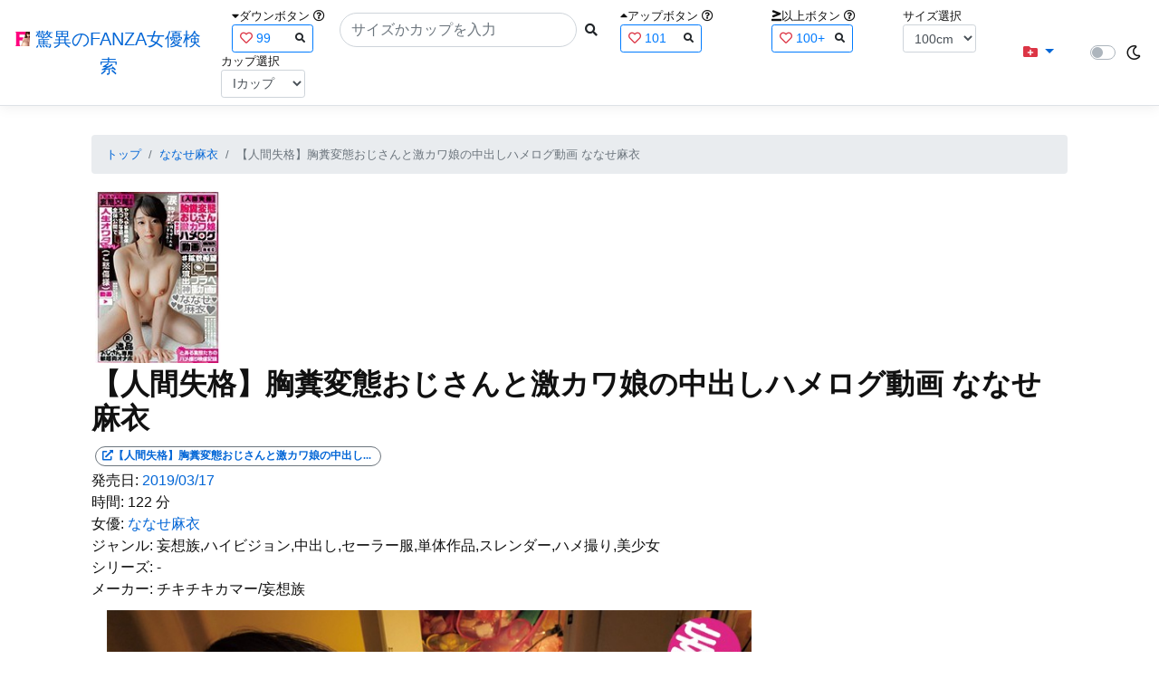

--- FILE ---
content_type: text/html; charset=utf-8
request_url: https://fanza-actress-bust-search.azurewebsites.net/actress/1042431/product/tikb00040/%EF%BF%BD%EF%BF%BD%EF%BF%BD%EF%BF%BD%EF%BF%BD%EF%BF%BD%EF%BF%BD%EF%BF%BD%EF%BF%BD%EF%BF%BD%EF%BF%BD%EF%BF%BD%EF%BF%BD%EF%BF%BD%EF%BF%BD%EF%BF%BD%EF%BF%BD%EF%BF%BD%EF%BF%BD%EF%BF%BD%EF%BF%BD%EF%BF%BD%EF%BF%BD%EF%BF%BD%EF%BF%BD%EF%BF%BD%EF%BF%BD%EF%BF%BD%EF%BF%BD%EF%BF%BD%EF%BF%BD%EF%BF%BD%EF%BF%BD%EF%BF%BD%EF%BF%BD%EF%BF%BD%EF%BF%BD%EF%BF%BD%EF%BF%BD%EF%BF%BD%EF%BF%BD%EF%BF%BD%EF%BF%BD%EF%BF%BD%EF%BF%BD%EF%BF%BD%EF%BF%BD%EF%BF%BD%EF%BF%BD%EF%BF%BD%EF%BF%BD%EF%BF%BD%EF%BF%BD%EF%BF%BD%EF%BF%BD%EF%BF%BD%EF%BF%BD%EF%BF%BD%EF%BF%BD%EF%BF%BD%EF%BF%BD%EF%BF%BD%EF%BF%BD%EF%BF%BD%EF%BF%BD%EF%BF%BD%EF%BF%BD%EF%BF%BD%EF%BF%BD%EF%BF%BD%EF%BF%BD%EF%BF%BD%EF%BF%BD%EF%BF%BD%EF%BF%BD%EF%BF%BD%EF%BF%BD%EF%BF%BD%EF%BF%BD%EF%BF%BD%EF%BF%BD%EF%BF%BD%EF%BF%BD%EF%BF%BD%EF%BF%BD%EF%BF%BD%EF%BF%BD%20%EF%BF%BD%EF%BF%BD%EF%BF%BD%EF%BF%BD%EF%BF%BD%EF%BF%BD%EF%BF%BD%EF%BF%BD%EF%BF%BD%EF%BF%BD%EF%BF%BD%EF%BF%BD%EF%BF%BD%EF%BF%BD%EF%BF%BD
body_size: 16282
content:
<!DOCTYPE html>
<html lang="ja-JP">
<head>
    <meta charset="utf-8" />
    <!-- Preconnect to external domains -->
    <link rel="preconnect" href="https://www.googletagmanager.com" crossorigin>
    <link rel="preconnect" href="https://pics.dmm.com" crossorigin>
    <link rel="dns-prefetch" href="https://www.googletagmanager.com">
    <link rel="dns-prefetch" href="https://pics.dmm.com">
    <!-- Preload critical font for better LCP/CLS (only most-used font) -->
    <link rel="preload" href="/lib/font-awesome/webfonts/fa-solid-900.woff2" as="font" type="font/woff2" crossorigin>
    <meta name="viewport" content="width=device-width, initial-scale=1.0" />
    <meta name="description" content="&#x3010;&#x4EBA;&#x9593;&#x5931;&#x683C;&#x3011;&#x80F8;&#x7CDE;&#x5909;&#x614B;&#x304A;&#x3058;&#x3055;&#x3093;&#x3068;&#x6FC0;&#x30AB;&#x30EF;&#x5A18;&#x306E;&#x4E2D;&#x51FA;&#x3057;&#x30CF;&#x30E1;&#x30ED;&#x30B0;&#x52D5;&#x753B; &#x306A;&#x306A;&#x305B;&#x9EBB;&#x8863;&#x306E;&#x8A73;&#x7D30;&#x60C5;&#x5831;" />
    <title>&#x3010;&#x4EBA;&#x9593;&#x5931;&#x683C;&#x3011;&#x80F8;&#x7CDE;&#x5909;&#x614B;&#x304A;&#x3058;&#x3055;&#x3093;&#x3068;&#x6FC0;&#x30AB;&#x30EF;&#x5A18;&#x306E;&#x4E2D;&#x51FA;&#x3057;&#x30CF;&#x30E1;&#x30ED;&#x30B0;&#x52D5;&#x753B; &#x306A;&#x306A;&#x305B;&#x9EBB;&#x8863; | &#x306A;&#x306A;&#x305B;&#x9EBB;&#x8863; | &#x9A5A;&#x7570;&#x306E;FANZA&#x5973;&#x512A;&#x691C;&#x7D22;</title>
    <meta property="og:type" content="website">
    <meta property="og:title" content="&#x3010;&#x4EBA;&#x9593;&#x5931;&#x683C;&#x3011;&#x80F8;&#x7CDE;&#x5909;&#x614B;&#x304A;&#x3058;&#x3055;&#x3093;&#x3068;&#x6FC0;&#x30AB;&#x30EF;&#x5A18;&#x306E;&#x4E2D;&#x51FA;&#x3057;&#x30CF;&#x30E1;&#x30ED;&#x30B0;&#x52D5;&#x753B; &#x306A;&#x306A;&#x305B;&#x9EBB;&#x8863; | &#x306A;&#x306A;&#x305B;&#x9EBB;&#x8863; | &#x9A5A;&#x7570;&#x306E;FANZA&#x5973;&#x512A;&#x691C;&#x7D22;">
    <meta property="og:url" content="https://fanza-actress-bust-search.azurewebsites.net/actress/1042431/product/tikb00040">
    <meta property="og:image" content="https://pics.dmm.co.jp/digital/video/tikb00040/tikb00040pl.jpg">
    <meta property="og:description" content="&#x3010;&#x4EBA;&#x9593;&#x5931;&#x683C;&#x3011;&#x80F8;&#x7CDE;&#x5909;&#x614B;&#x304A;&#x3058;&#x3055;&#x3093;&#x3068;&#x6FC0;&#x30AB;&#x30EF;&#x5A18;&#x306E;&#x4E2D;&#x51FA;&#x3057;&#x30CF;&#x30E1;&#x30ED;&#x30B0;&#x52D5;&#x753B; &#x306A;&#x306A;&#x305B;&#x9EBB;&#x8863; | &#x306A;&#x306A;&#x305B;&#x9EBB;&#x8863;&#x306E;&#x30DA;&#x30FC;&#x30B8;&#x3002;&#x767A;&#x58F2;&#x65E5;:2019/03/17&#x3002;&#x6642;&#x9593;:122&#x5206;&#x3002;&#x5973;&#x512A;:System.Collections.Generic.List`1[System.String]&#x3002;&#x30B8;&#x30E3;&#x30F3;&#x30EB;:&#x5984;&#x60F3;&#x65CF;,&#x30CF;&#x30A4;&#x30D3;&#x30B8;&#x30E7;&#x30F3;,&#x4E2D;&#x51FA;&#x3057;,&#x30BB;&#x30FC;&#x30E9;&#x30FC;&#x670D;,&#x5358;&#x4F53;&#x4F5C;&#x54C1;,&#x30B9;&#x30EC;&#x30F3;&#x30C0;&#x30FC;,&#x30CF;&#x30E1;&#x64AE;&#x308A;,&#x7F8E;&#x5C11;&#x5973;&#x3002;&#x30B7;&#x30EA;&#x30FC;&#x30BA;:-&#x3002;&#x30E1;&#x30FC;&#x30AB;&#x30FC;:&#x30C1;&#x30AD;&#x30C1;&#x30AD;&#x30AB;&#x30DE;&#x30FC;/&#x5984;&#x60F3;&#x65CF;&#x3002;" />
    <meta property="og:site_name" content="驚異のFANZA女優検索">
    <meta property="og:locale" content="ja_JP">
    <meta name="twitter:card" content="summary_large_image">
    <meta name="twitter:site" content="@fabsabsfabsabs">
    <meta name="twitter:title" content="&#x3010;&#x4EBA;&#x9593;&#x5931;&#x683C;&#x3011;&#x80F8;&#x7CDE;&#x5909;&#x614B;&#x304A;&#x3058;&#x3055;&#x3093;&#x3068;&#x6FC0;&#x30AB;&#x30EF;&#x5A18;&#x306E;&#x4E2D;&#x51FA;&#x3057;&#x30CF;&#x30E1;&#x30ED;&#x30B0;&#x52D5;&#x753B; &#x306A;&#x306A;&#x305B;&#x9EBB;&#x8863; | &#x306A;&#x306A;&#x305B;&#x9EBB;&#x8863; | &#x9A5A;&#x7570;&#x306E;FANZA&#x5973;&#x512A;&#x691C;&#x7D22;">
    <meta name="twitter:description" content="&#x3010;&#x4EBA;&#x9593;&#x5931;&#x683C;&#x3011;&#x80F8;&#x7CDE;&#x5909;&#x614B;&#x304A;&#x3058;&#x3055;&#x3093;&#x3068;&#x6FC0;&#x30AB;&#x30EF;&#x5A18;&#x306E;&#x4E2D;&#x51FA;&#x3057;&#x30CF;&#x30E1;&#x30ED;&#x30B0;&#x52D5;&#x753B; &#x306A;&#x306A;&#x305B;&#x9EBB;&#x8863; | &#x306A;&#x306A;&#x305B;&#x9EBB;&#x8863;&#x306E;&#x30DA;&#x30FC;&#x30B8;&#x3002;&#x767A;&#x58F2;&#x65E5;:2019/03/17&#x3002;&#x6642;&#x9593;:122&#x5206;&#x3002;&#x5973;&#x512A;:System.Collections.Generic.List`1[System.String]&#x3002;&#x30B8;&#x30E3;&#x30F3;&#x30EB;:&#x5984;&#x60F3;&#x65CF;,&#x30CF;&#x30A4;&#x30D3;&#x30B8;&#x30E7;&#x30F3;,&#x4E2D;&#x51FA;&#x3057;,&#x30BB;&#x30FC;&#x30E9;&#x30FC;&#x670D;,&#x5358;&#x4F53;&#x4F5C;&#x54C1;,&#x30B9;&#x30EC;&#x30F3;&#x30C0;&#x30FC;,&#x30CF;&#x30E1;&#x64AE;&#x308A;,&#x7F8E;&#x5C11;&#x5973;&#x3002;&#x30B7;&#x30EA;&#x30FC;&#x30BA;:-&#x3002;&#x30E1;&#x30FC;&#x30AB;&#x30FC;:&#x30C1;&#x30AD;&#x30C1;&#x30AD;&#x30AB;&#x30DE;&#x30FC;/&#x5984;&#x60F3;&#x65CF;&#x3002;">
    <meta name="twitter:image" content="https://pics.dmm.co.jp/digital/video/tikb00040/tikb00040pl.jpg">
    <meta name="google-site-verification" content="DqjyAiqdYF9qk5AwYD_jNGbbZwFgf3AIqpLzfn8i3Qc" />
    <link rel="canonical" href="https://fanza-actress-bust-search.azurewebsites.net/actress/1042431/product/tikb00040">

    <style>
        /* CSS Reset (minireset) - must come first */
        html,body,p,ol,ul,li,dl,dt,dd,blockquote,figure,fieldset,legend,textarea,pre,iframe,hr,h1,h2,h3,h4,h5,h6{margin:0;padding:0}
        h1,h2,h3,h4,h5,h6{font-size:100%;font-weight:normal}
        ul{list-style:none}
        button,input,select,textarea{margin:0}
        html{box-sizing:border-box}
        *,*:before,*:after{box-sizing:inherit}
        img,embed,object,audio,video{height:auto;max-width:100%}
        iframe{border:0}
        table{border-collapse:collapse;border-spacing:0}
        td,th{padding:0;text-align:left}
        /* Critical CSS - Above the fold styles */
        html{font-size:14px;position:relative;min-height:100%}
        @media(min-width:768px){html{font-size:16px}}
        body{font-family:-apple-system,BlinkMacSystemFont,"Segoe UI",Roboto,"Hiragino Kaku Gothic ProN","Hiragino Sans",Meiryo,sans-serif;margin:0;margin-bottom:60px}
        .light{background:#fff;color:#111}
        .dark{background:#111;color:#fff}
        .navbar{display:flex;flex-wrap:wrap;align-items:center;justify-content:space-between;padding:.5rem 1rem}
        .navbar-brand{display:inline-block;padding-top:.3125rem;padding-bottom:.3125rem;margin-right:1rem;font-size:1.25rem;line-height:inherit;white-space:normal;text-align:center;word-break:break-all;text-decoration:none}
        .border-bottom{border-bottom:1px solid #e5e5e5}
        .box-shadow{box-shadow:0 .25rem .75rem rgba(0,0,0,.05)}
        .mb-3{margin-bottom:1rem}
        .container{width:100%;padding-right:15px;padding-left:15px;margin-right:auto;margin-left:auto}
        @media(min-width:576px){.container{max-width:540px}}
        @media(min-width:768px){.container{max-width:720px}}
        @media(min-width:992px){.container{max-width:960px}}
        @media(min-width:1200px){.container{max-width:1140px}}
        .p-3{padding:1rem}
        a{color:#0366d6;text-decoration:none}
        .footer{position:absolute;width:100%;white-space:nowrap;line-height:60px}
        .text-muted{color:#6c757d}
        .d-flex{display:flex}
        .justify-content-center{justify-content:center}
        .justify-content-between{justify-content:space-between}
    </style>

    <link rel="stylesheet" href="/lib/twitter-bootstrap/css/bootstrap.min.css">
    <link rel="stylesheet" href="/lib/font-awesome/css/all.min.css">
    
    
        <link rel="stylesheet" href="/css/site.min.css?v=07Pz933Q7GPf7oE3cFxIhifmfbkVqv_sWj0j7vfFoRw">
    

    
    
    
        <link href="/css/product.min.css?v=WL1evTmDa_F01zbGenzr61bK0C_wRvWihNw2NVsUyfQ" rel="stylesheet" type="text/css" />
    

    <script type="application/ld&#x2B;json">
    {
        "@context": "https://schema.org",
        "@type": "WebSite",
        "name": "驚異のFANZA女優検索",
        "url": "https://fanza-actress-bust-search.azurewebsites.net/",
        "potentialAction": {
            "@type": "SearchAction",
            "target": "https://fanza-actress-bust-search.azurewebsites.net/?searchText={search_term_string}",
            "query-input": "required name=search_term_string"
        }
    }
    </script>
    <!-- Global site tag (gtag.js) - Google Analytics -->
    <script async src="https://www.googletagmanager.com/gtag/js?id=G-PF08DCD6WJ"></script>
    <script>
        window.dataLayer = window.dataLayer || [];
        function gtag() { dataLayer.push(arguments); }
        gtag('js', new Date());

        gtag('config', 'G-PF08DCD6WJ');
    </script>
</head>
<body class="light">
    <header>
        <nav class="navbar navbar-expand-sm navbar-toggleable-sm border-bottom box-shadow mb-3 navbar-collapse justify-content-between">
            <div>
                <a class="navbar-brand" href="/">
                    <img src="/image/fabs.png" class="mb-1" width="16" height="16">
                    驚異のFANZA女優検索
                </a>
            </div>
            <div>
                <form class="form-inline d-flex" method="get" action="/">
                        <div class="mx-3">
                            <div class="small">
                                <i class="fas fa-caret-down"></i><span class="">ダウンボタン</span>
                                <i class="far fa-question-circle" tabindex="0" data-toggle="popover" data-trigger="focus" data-content="ダウンするボタン（サイズを-1cm、カップを-1カップ）。"></i>
                            </div>
                            
<div>
    <span class="searchword btn btn-outline-primary btn-sm text-left " onclick="searchWordClick(&#x27;99&#x27;)">
        <i class="text-danger far fa-heart"></i>
        99
        <span class="small float-right" style="padding-top:2px;">
            <i class="fas fa-search text-body"></i>
        </span>
    </span>
</div>


                        </div>
                    <div class="input-group">
                        <input class="form-control rounded-pill" name="searchText" size="25" value="" type="search" placeholder="サイズかカップを入力" autocomplete="off" aria-label="Search" list="historyList" />
                        <button type="submit" class="btn btn-sm">
                            <i class="fas fa-search"></i>
                        </button>
                    </div>
                        <div class="mx-3">
                            <div class="small">
                                <i class="fas fa-caret-up"></i><span class="">アップボタン</span>
                                <i class="far fa-question-circle" tabindex="0" data-toggle="popover" data-trigger="focus" data-content="アップするボタン（サイズを+1cm、カップを+1カップ）。"></i>
                            </div>
                            
<div>
    <span class="searchword btn btn-outline-primary btn-sm text-left " onclick="searchWordClick(&#x27;101&#x27;)">
        <i class="text-danger far fa-heart"></i>
        101
        <span class="small float-right" style="padding-top:2px;">
            <i class="fas fa-search text-body"></i>
        </span>
    </span>
</div>


                        </div>
                        <div class="mx-5">
                            <div class="small">
                                <i class="fas fa-greater-than-equal"></i><span>以上ボタン</span>
                                <i class="far fa-question-circle" tabindex="0" data-toggle="popover" data-trigger="focus" data-content="以上にするボタン（100cmを「100cm以上」、Fカップを「Fカップ以上」）。"></i>
                            </div>
                            
<div>
    <span class="searchword btn btn-outline-primary btn-sm text-left " onclick="searchWordClick(&#x27;100&#x2B;&#x27;)">
        <i class="text-danger far fa-heart"></i>
        100&#x2B;
        <span class="small float-right" style="padding-top:2px;">
            <i class="fas fa-search text-body"></i>
        </span>
    </span>
</div>


                        </div>
                        <div class="mx-1">
                            <div class="small">
                                <span>サイズ選択</span>
                            </div>
                            <select id="BustSize" class="form-control form-control-sm" onchange="changeBust('BustSize')">
                                        <option value="70">70cm</option>
                                        <option value="71">71cm</option>
                                        <option value="72">72cm</option>
                                        <option value="73">73cm</option>
                                        <option value="74">74cm</option>
                                        <option value="75">75cm</option>
                                        <option value="76">76cm</option>
                                        <option value="77">77cm</option>
                                        <option value="78">78cm</option>
                                        <option value="79">79cm</option>
                                        <option value="80">80cm</option>
                                        <option value="81">81cm</option>
                                        <option value="82">82cm</option>
                                        <option value="83">83cm</option>
                                        <option value="84">84cm</option>
                                        <option value="85">85cm</option>
                                        <option value="86">86cm</option>
                                        <option value="87">87cm</option>
                                        <option value="88">88cm</option>
                                        <option value="89">89cm</option>
                                        <option value="90">90cm</option>
                                        <option value="91">91cm</option>
                                        <option value="92">92cm</option>
                                        <option value="93">93cm</option>
                                        <option value="94">94cm</option>
                                        <option value="95">95cm</option>
                                        <option value="96">96cm</option>
                                        <option value="97">97cm</option>
                                        <option value="98">98cm</option>
                                        <option value="99">99cm</option>
                                        <option value="100" selected="selected">100cm</option>
                                        <option value="101">101cm</option>
                                        <option value="102">102cm</option>
                                        <option value="103">103cm</option>
                                        <option value="104">104cm</option>
                                        <option value="105">105cm</option>
                                        <option value="106">106cm</option>
                                        <option value="107">107cm</option>
                                        <option value="108">108cm</option>
                                        <option value="109">109cm</option>
                                        <option value="110">110cm</option>
                                        <option value="111">111cm</option>
                                        <option value="112">112cm</option>
                                        <option value="113">113cm</option>
                                        <option value="114">114cm</option>
                                        <option value="115">115cm</option>
                                        <option value="116">116cm</option>
                                        <option value="117">117cm</option>
                                        <option value="118">118cm</option>
                                        <option value="119">119cm</option>
                                        <option value="120">120cm</option>
                                        <option value="121">121cm</option>
                                        <option value="122">122cm</option>
                                        <option value="123">123cm</option>
                                        <option value="124">124cm</option>
                                        <option value="125">125cm</option>
                                        <option value="126">126cm</option>
                                        <option value="127">127cm</option>
                                        <option value="128">128cm</option>
                                        <option value="129">129cm</option>
                                        <option value="130">130cm</option>
                                        <option value="131">131cm</option>
                                        <option value="132">132cm</option>
                                        <option value="133">133cm</option>
                                        <option value="134">134cm</option>
                                        <option value="135">135cm</option>
                                        <option value="136">136cm</option>
                                        <option value="137">137cm</option>
                                        <option value="138">138cm</option>
                                        <option value="139">139cm</option>
                                        <option value="140">140cm</option>
                                        <option value="141">141cm</option>
                                        <option value="142">142cm</option>
                                        <option value="143">143cm</option>
                                        <option value="144">144cm</option>
                                        <option value="145">145cm</option>
                                        <option value="146">146cm</option>
                                        <option value="147">147cm</option>
                                        <option value="148">148cm</option>
                                        <option value="149">149cm</option>
                                        <option value="150">150cm</option>
                                        <option value="151">151cm</option>
                                        <option value="152">152cm</option>
                                        <option value="153">153cm</option>
                                        <option value="154">154cm</option>
                                        <option value="155">155cm</option>
                                        <option value="156">156cm</option>
                                        <option value="157">157cm</option>
                                        <option value="158">158cm</option>
                                        <option value="159">159cm</option>
                                        <option value="160">160cm</option>
                            </select>
                        </div>
                        <div class="mx-1">
                            <div class="small">
                                <span>カップ選択</span>
                            </div>
                            <select id="BustCup" class="form-control form-control-sm" onchange="changeBust('BustCup')">
                                        <option value="A">A&#x30AB;&#x30C3;&#x30D7;</option>
                                        <option value="B">B&#x30AB;&#x30C3;&#x30D7;</option>
                                        <option value="C">C&#x30AB;&#x30C3;&#x30D7;</option>
                                        <option value="D">D&#x30AB;&#x30C3;&#x30D7;</option>
                                        <option value="E">E&#x30AB;&#x30C3;&#x30D7;</option>
                                        <option value="F">F&#x30AB;&#x30C3;&#x30D7;</option>
                                        <option value="G">G&#x30AB;&#x30C3;&#x30D7;</option>
                                        <option value="H">H&#x30AB;&#x30C3;&#x30D7;</option>
                                        <option value="I" selected="selected">I&#x30AB;&#x30C3;&#x30D7;</option>
                                        <option value="J">J&#x30AB;&#x30C3;&#x30D7;</option>
                                        <option value="K">K&#x30AB;&#x30C3;&#x30D7;</option>
                                        <option value="L">L&#x30AB;&#x30C3;&#x30D7;</option>
                                        <option value="M">M&#x30AB;&#x30C3;&#x30D7;</option>
                                        <option value="N">N&#x30AB;&#x30C3;&#x30D7;</option>
                                        <option value="O">O&#x30AB;&#x30C3;&#x30D7;</option>
                                        <option value="P">P&#x30AB;&#x30C3;&#x30D7;</option>
                                        <option value="Q">Q&#x30AB;&#x30C3;&#x30D7;</option>
                                        <option value="R">R&#x30AB;&#x30C3;&#x30D7;</option>
                                        <option value="S">S&#x30AB;&#x30C3;&#x30D7;</option>
                                        <option value="T">T&#x30AB;&#x30C3;&#x30D7;</option>
                                        <option value="U">U&#x30AB;&#x30C3;&#x30D7;</option>
                                        <option value="V">V&#x30AB;&#x30C3;&#x30D7;</option>
                                        <option value="W">W&#x30AB;&#x30C3;&#x30D7;</option>
                                        <option value="X">X&#x30AB;&#x30C3;&#x30D7;</option>
                                        <option value="Y">Y&#x30AB;&#x30C3;&#x30D7;</option>
                                        <option value="Z">Z&#x30AB;&#x30C3;&#x30D7;</option>
                            </select>
                        </div>
                </form>
            </div>
            <div>
                <div id="NavMenuDropdown" class="nav-item dropdown">
                    <a class="nav-link base-color dropdown-toggle" href="#" id="navbarDropdown" role="button" data-toggle="dropdown" aria-haspopup="true" aria-expanded="false">
                        <i class="fas fa-folder-plus text-danger"></i>
                    </a>
                    <div class="dropdown-menu" aria-labelledby="navbarDropdown">
                        <a class="dropdown-item" href="/category/kyonyu"><i class="fas fa-star bg-white text-danger"></i>巨乳女優一覧</a>
                        <a class="dropdown-item" href="/category/bakunyu"><i class="fas fa-star bg-white text-danger"></i>爆乳女優一覧</a>
                        <a class="dropdown-item" href="/ranking/kyonyu"><i class="fas fa-trophy bg-white text-danger"></i>巨乳ランキング</a>
                        <a class="dropdown-item" href="/ranking/bakunyu"><i class="fas fa-trophy bg-white text-danger"></i>爆乳ランキング</a>
                        <div class="dropdown-divider"></div>
                        <a class="dropdown-item" href="/glasses"><i class="fas fa-glasses bg-white text-danger"></i>メガネをかけた女優</a>
                        <a class="dropdown-item" href="/twitter"><i class="fab fa-twitter bg-white text-danger"></i>Twitterをやっている女優</a>
                        <a class="dropdown-item" href="/instagram"><i class="fab fa-instagram bg-white text-danger"></i>Instagramをやっている女優</a>
                        <a class="dropdown-item" href="/actresstoday"><i class="fas fa-calendar-day bg-white text-danger"></i>今日が発売日の女優</a>
                        <a class="dropdown-item" href="/producttoday"><i class="fas fa-calendar-day bg-white text-danger"></i>今日が発売日の作品</a>
                    </div>
                </div>
            </div>
            <div class="d-flex flex-row">
                <i id="sun" class="p-1 far fa-sun" style="visibility: hidden"></i>
                <span class="custom-control custom-switch">
                    <input type="checkbox" class="custom-control-input" id="Mode" onclick="ClickToggle()" >
                    <label class="custom-control-label" for="Mode"></label>
                </span>
                <i id="moon" class="p-1 far fa-moon" style="visibility: visible"></i>
            </div>
            <div>
            </div>
            <datalist id="historyList">
            </datalist>
        </nav>
    </header>
    <div class="container">
        <main role="main" class="p-3">
            

<nav aria-label="breadcrumb">
    <ol class="small breadcrumb">
        <li class="breadcrumb-item"><a href="/?SearchText=">トップ</a></li>
        <li class="breadcrumb-item"><a href="/actress/1042431/&#x306A;&#x306A;&#x305B;&#x9EBB;&#x8863;">&#x306A;&#x306A;&#x305B;&#x9EBB;&#x8863;</a></li>
        <li class="breadcrumb-item active" aria-current="page">&#x3010;&#x4EBA;&#x9593;&#x5931;&#x683C;&#x3011;&#x80F8;&#x7CDE;&#x5909;&#x614B;&#x304A;&#x3058;&#x3055;&#x3093;&#x3068;&#x6FC0;&#x30AB;&#x30EF;&#x5A18;&#x306E;&#x4E2D;&#x51FA;&#x3057;&#x30CF;&#x30E1;&#x30ED;&#x30B0;&#x52D5;&#x753B; &#x306A;&#x306A;&#x305B;&#x9EBB;&#x8863;</li>
    </ol>
</nav>
<script type="application/ld&#x2B;json">
{
  "@context": "https://schema.org",
  "@type": "BreadcrumbList",
  "itemListElement": [
    {
      "@type": "ListItem",
      "position": 1,
      "name": "\u30C8\u30C3\u30D7",
      "item": "https://fanza-actress-bust-search.azurewebsites.net/"
    },
    {
      "@type": "ListItem",
      "position": 2,
      "name": "\u306A\u306A\u305B\u9EBB\u8863",
      "item": "https://fanza-actress-bust-search.azurewebsites.net/actress/1042431/%e3%81%aa%e3%81%aa%e3%81%9b%e9%ba%bb%e8%a1%a3"
    },
    {
      "@type": "ListItem",
      "position": 3,
      "name": "\u3010\u4EBA\u9593\u5931\u683C\u3011\u80F8\u7CDE\u5909\u614B\u304A\u3058\u3055\u3093\u3068\u6FC0\u30AB\u30EF\u5A18\u306E\u4E2D\u51FA\u3057\u30CF\u30E1\u30ED\u30B0\u52D5\u753B \u306A\u306A\u305B\u9EBB\u8863",
      "item": "https://fanza-actress-bust-search.azurewebsites.net/actress/1042431/product/tikb00040/%e3%80%90%e4%ba%ba%e9%96%93%e5%a4%b1%e6%a0%bc%e3%80%91%e8%83%b8%e7%b3%9e%e5%a4%89%e6%85%8b%e3%81%8a%e3%81%98%e3%81%95%e3%82%93%e3%81%a8%e6%bf%80%e3%82%ab%e3%83%af%e5%a8%98%e3%81%ae%e4%b8%ad%e5%87%ba%e3%81%97%e3%83%8f%e3%83%a1%e3%83%ad%e3%82%b0%e5%8b%95%e7%94%bb\u002B%e3%81%aa%e3%81%aa%e3%81%9b%e9%ba%bb%e8%a1%a3"
    }
  ]
}
</script>
<article>
    <header>
    </header>
    <section>
        <div class="d-none d-md-block">
            <div>
                <a href="https://al.fanza.co.jp/?lurl=https%3A%2F%2Fvideo.dmm.co.jp%2Fav%2Fcontent%2F%3Fid%3Dtikb00040&amp;af_id=fabs-990&amp;ch=api" rel="sponsored, noopener" target="_blank">
                    <img class="p-1" width="147" height="200" src="https://pics.dmm.co.jp/digital/video/tikb00040/tikb00040ps.jpg" alt='&#x3010;&#x4EBA;&#x9593;&#x5931;&#x683C;&#x3011;&#x80F8;&#x7CDE;&#x5909;&#x614B;&#x304A;&#x3058;&#x3055;&#x3093;&#x3068;&#x6FC0;&#x30AB;&#x30EF;&#x5A18;&#x306E;&#x4E2D;&#x51FA;&#x3057;&#x30CF;&#x30E1;&#x30ED;&#x30B0;&#x52D5;&#x753B; &#x306A;&#x306A;&#x305B;&#x9EBB;&#x8863;のジャケット画像' title="&#x3010;&#x4EBA;&#x9593;&#x5931;&#x683C;&#x3011;&#x80F8;&#x7CDE;&#x5909;&#x614B;&#x304A;&#x3058;&#x3055;&#x3093;&#x3068;&#x6FC0;&#x30AB;&#x30EF;&#x5A18;&#x306E;&#x4E2D;&#x51FA;&#x3057;&#x30CF;&#x30E1;&#x30ED;&#x30B0;&#x52D5;&#x753B; &#x306A;&#x306A;&#x305B;&#x9EBB;&#x8863;">
                </a>
            </div>
        </div>
        <div class="d-block d-md-none">
            <div>
                <a href="https://al.fanza.co.jp/?lurl=https%3A%2F%2Fvideo.dmm.co.jp%2Fav%2Fcontent%2F%3Fid%3Dtikb00040&amp;af_id=fabs-990&amp;ch=api" rel="sponsored, noopener" target="_blank" style="margin-left:-25px;margin-right:-25px;">
                    <img class="p-1" width="147" height="200" src="https://pics.dmm.co.jp/digital/video/tikb00040/tikb00040ps.jpg" alt='&#x3010;&#x4EBA;&#x9593;&#x5931;&#x683C;&#x3011;&#x80F8;&#x7CDE;&#x5909;&#x614B;&#x304A;&#x3058;&#x3055;&#x3093;&#x3068;&#x6FC0;&#x30AB;&#x30EF;&#x5A18;&#x306E;&#x4E2D;&#x51FA;&#x3057;&#x30CF;&#x30E1;&#x30ED;&#x30B0;&#x52D5;&#x753B; &#x306A;&#x306A;&#x305B;&#x9EBB;&#x8863;のジャケット画像' title="&#x3010;&#x4EBA;&#x9593;&#x5931;&#x683C;&#x3011;&#x80F8;&#x7CDE;&#x5909;&#x614B;&#x304A;&#x3058;&#x3055;&#x3093;&#x3068;&#x6FC0;&#x30AB;&#x30EF;&#x5A18;&#x306E;&#x4E2D;&#x51FA;&#x3057;&#x30CF;&#x30E1;&#x30ED;&#x30B0;&#x52D5;&#x753B; &#x306A;&#x306A;&#x305B;&#x9EBB;&#x8863;">
                </a>
            </div>
        </div>
        <h1 class="font-weight-bold h2">
            &#x3010;&#x4EBA;&#x9593;&#x5931;&#x683C;&#x3011;&#x80F8;&#x7CDE;&#x5909;&#x614B;&#x304A;&#x3058;&#x3055;&#x3093;&#x3068;&#x6FC0;&#x30AB;&#x30EF;&#x5A18;&#x306E;&#x4E2D;&#x51FA;&#x3057;&#x30CF;&#x30E1;&#x30ED;&#x30B0;&#x52D5;&#x753B; &#x306A;&#x306A;&#x305B;&#x9EBB;&#x8863;
        </h1>
        <div>
            <a class="justify-content-end ml-auto" href="https://al.fanza.co.jp/?lurl=https%3A%2F%2Fvideo.dmm.co.jp%2Fav%2Fcontent%2F%3Fid%3Dtikb00040&amp;af_id=fabs-990&amp;ch=api" rel="sponsored, noopener" target="_blank">
                <span class="m-1 border border-secondary badge badge-pill">
                    <i class="ProductLink fas fa-external-link-alt">&#x3010;&#x4EBA;&#x9593;&#x5931;&#x683C;&#x3011;&#x80F8;&#x7CDE;&#x5909;&#x614B;&#x304A;&#x3058;&#x3055;&#x3093;&#x3068;&#x6FC0;&#x30AB;&#x30EF;&#x5A18;&#x306E;&#x4E2D;&#x51FA;&#x3057;&#x30CF;&#x30E1;&#x30ED;&#x30B0;&#x52D5;&#x753B; &#x306A;&#x306A;&#x305B;&#x9EBB;&#x8863;</i>
                </span>
            </a>
        </div>
        <div>
            <a>発売日:</a>
            <a href="/producttoday?date=2019/03/17">2019/03/17</a>
        </div>
        <div>
            <a>時間:</a>
            <a>122 分</a>
        </div>
        <div>
            <a>女優:</a>
                        <a href="/actress/1042431/&#x306A;&#x306A;&#x305B;&#x9EBB;&#x8863;">&#x306A;&#x306A;&#x305B;&#x9EBB;&#x8863;</a>
        </div>
        <div>
            <a>ジャンル:</a>
            <a>&#x5984;&#x60F3;&#x65CF;,&#x30CF;&#x30A4;&#x30D3;&#x30B8;&#x30E7;&#x30F3;,&#x4E2D;&#x51FA;&#x3057;,&#x30BB;&#x30FC;&#x30E9;&#x30FC;&#x670D;,&#x5358;&#x4F53;&#x4F5C;&#x54C1;,&#x30B9;&#x30EC;&#x30F3;&#x30C0;&#x30FC;,&#x30CF;&#x30E1;&#x64AE;&#x308A;,&#x7F8E;&#x5C11;&#x5973;</a>
        </div>
        <div>
            <a>シリーズ:</a>
            <a>-</a>
        </div>
        <div>
            <a>メーカー:</a>
            <a>&#x30C1;&#x30AD;&#x30C1;&#x30AD;&#x30AB;&#x30DE;&#x30FC;/&#x5984;&#x60F3;&#x65CF;</a>
        </div>
        <div class="ImageList">
            <ul>
                    <li class="rounded">
                        <div>
                            <div class="SingleImage">
                                <div class="d-none d-md-block">
                                    <label for="triggertikb000401" class="">
                                        <a class="btn btn-link">
                                            <img class="p-1" src="https://pics.dmm.co.jp/digital/video/tikb00040/tikb00040jp-1.jpg" width="720" height="480" alt='&#x3010;&#x4EBA;&#x9593;&#x5931;&#x683C;&#x3011;&#x80F8;&#x7CDE;&#x5909;&#x614B;&#x304A;&#x3058;&#x3055;&#x3093;&#x3068;&#x6FC0;&#x30AB;&#x30EF;&#x5A18;&#x306E;&#x4E2D;&#x51FA;&#x3057;&#x30CF;&#x30E1;&#x30ED;&#x30B0;&#x52D5;&#x753B; &#x306A;&#x306A;&#x305B;&#x9EBB;&#x8863;のサンプル画像' loading="lazy">
                                        </a>
                                    </label>
                                </div>
                                <div class="d-block d-md-none">
                                    <label for="triggertikb000401" class="">
                                        <a class="btn btn-link">
                                            <img class="p-1 JacketSp" src="https://pics.dmm.co.jp/digital/video/tikb00040/tikb00040jp-1.jpg" alt='&#x3010;&#x4EBA;&#x9593;&#x5931;&#x683C;&#x3011;&#x80F8;&#x7CDE;&#x5909;&#x614B;&#x304A;&#x3058;&#x3055;&#x3093;&#x3068;&#x6FC0;&#x30AB;&#x30EF;&#x5A18;&#x306E;&#x4E2D;&#x51FA;&#x3057;&#x30CF;&#x30E1;&#x30ED;&#x30B0;&#x52D5;&#x753B; &#x306A;&#x306A;&#x305B;&#x9EBB;&#x8863;のサンプル画像' width="720" height="480">
                                        </a>
                                    </label>
                                </div>
                            </div>
                            <div class="popup_wrap">
                                <input id="triggertikb000401" type="checkbox">
                                <div class="d-none d-sm-block">
                                    <div class="popup_overlay">
                                        <label for="triggertikb000401" class="popup_trigger"></label>
                                        <div class="popup_content">
                                            <div class="form-inline d-flex justify-content-between">
                                                <div class="ProductTitleL">&#x3010;&#x4EBA;&#x9593;&#x5931;&#x683C;&#x3011;&#x80F8;&#x7CDE;&#x5909;&#x614B;&#x304A;&#x3058;&#x3055;&#x3093;&#x3068;&#x6FC0;&#x30AB;&#x30EF;&#x5A18;&#x306E;&#x4E2D;&#x51FA;&#x3057;&#x30CF;&#x30E1;&#x30ED;&#x30B0;&#x52D5;&#x753B; &#x306A;&#x306A;&#x305B;&#x9EBB;&#x8863;</div>
                                                <div></div>
                                                <label for="triggertikb000401" class="close_btn"><i class="far fa-times-circle"></i></label>
                                            </div>
                                            <div class="d-none d-md-block">
                                                <a class="btn btn-link" onclick="Product.changeImage('tikb000401', 'tikb000402')">
                                                    <img class="p-1" src="https://pics.dmm.co.jp/digital/video/tikb00040/tikb00040jp-1.jpg" width="720" height="480" alt='&#x3010;&#x4EBA;&#x9593;&#x5931;&#x683C;&#x3011;&#x80F8;&#x7CDE;&#x5909;&#x614B;&#x304A;&#x3058;&#x3055;&#x3093;&#x3068;&#x6FC0;&#x30AB;&#x30EF;&#x5A18;&#x306E;&#x4E2D;&#x51FA;&#x3057;&#x30CF;&#x30E1;&#x30ED;&#x30B0;&#x52D5;&#x753B; &#x306A;&#x306A;&#x305B;&#x9EBB;&#x8863;のサンプル画像' loading="lazy">
                                                </a>
                                            </div>
                                            <div class="d-none d-sm-block d-md-none">
                                                <a class="btn btn-link" onclick="Product.changeImage('tikb000401', 'tikb000402')">
                                                    <img class="p-1 JacketSp" src="https://pics.dmm.co.jp/digital/video/tikb00040/tikb00040jp-1.jpg" alt='&#x3010;&#x4EBA;&#x9593;&#x5931;&#x683C;&#x3011;&#x80F8;&#x7CDE;&#x5909;&#x614B;&#x304A;&#x3058;&#x3055;&#x3093;&#x3068;&#x6FC0;&#x30AB;&#x30EF;&#x5A18;&#x306E;&#x4E2D;&#x51FA;&#x3057;&#x30CF;&#x30E1;&#x30ED;&#x30B0;&#x52D5;&#x753B; &#x306A;&#x306A;&#x305B;&#x9EBB;&#x8863;のサンプル画像' width="720" height="480">
                                                </a>
                                            </div>
                                            <div class="form-inline d-flex justify-content-between">
                                                <button type="button" class="btn btn-link" onclick="Product.changeImage('tikb000401', 'tikb0004010')">&laquo;&laquo;前へ</button>
                                                <a>1/10</a>
                                                <button type="button" class="btn btn-link" onclick="Product.changeImage('tikb000401', 'tikb000402')">次へ&raquo;&raquo;</button>
                                            </div>
                                        </div>
                                    </div>
                                </div>
                                <div class="d-block d-sm-none">
                                    <div class="overlay">
                                        <label for="triggertikb000401" class="popup_trigger"></label>
                                        <div class="popup_modal">
                                            <div class="form-inline d-flex justify-content-between">
                                                <div class="ProductTitleS">&#x3010;&#x4EBA;&#x9593;&#x5931;&#x683C;&#x3011;&#x80F8;&#x7CDE;&#x5909;&#x614B;&#x304A;&#x3058;&#x3055;&#x3093;&#x3068;&#x6FC0;&#x30AB;&#x30EF;&#x5A18;&#x306E;&#x4E2D;&#x51FA;&#x3057;&#x30CF;&#x30E1;&#x30ED;&#x30B0;&#x52D5;&#x753B; &#x306A;&#x306A;&#x305B;&#x9EBB;&#x8863;</div>
                                                <div></div>
                                                <label for="triggertikb000401" class="close_btn"><i class="far fa-times-circle"></i></label>
                                            </div>
                                            <div class="">
                                                <a class="btn btn-link" onclick="Product.changeImage('tikb000401', 'tikb000402')">
                                                    <img class="p-1 JacketSp" src="https://pics.dmm.co.jp/digital/video/tikb00040/tikb00040jp-1.jpg" alt='&#x3010;&#x4EBA;&#x9593;&#x5931;&#x683C;&#x3011;&#x80F8;&#x7CDE;&#x5909;&#x614B;&#x304A;&#x3058;&#x3055;&#x3093;&#x3068;&#x6FC0;&#x30AB;&#x30EF;&#x5A18;&#x306E;&#x4E2D;&#x51FA;&#x3057;&#x30CF;&#x30E1;&#x30ED;&#x30B0;&#x52D5;&#x753B; &#x306A;&#x306A;&#x305B;&#x9EBB;&#x8863;のサンプル画像' width="720" height="480">
                                                </a>
                                            </div>
                                            <div class="form-inline d-flex justify-content-between">
                                                <button type="button" class="btn btn-link" onclick="Product.changeImage('tikb000401', 'tikb0004010')">&laquo;&laquo;前へ</button>
                                                <a>1/10</a>
                                                <button type="button" class="btn btn-link" onclick="Product.changeImage('tikb000401', 'tikb000402')">次へ&raquo;&raquo;</button>
                                            </div>
                                        </div>
                                    </div>
                                </div>
                            </div>
                        </div>
                    </li>
                    <li class="rounded">
                        <div>
                            <div class="SingleImage">
                                <div class="d-none d-md-block">
                                    <label for="triggertikb000402" class="">
                                        <a class="btn btn-link">
                                            <img class="p-1" src="https://pics.dmm.co.jp/digital/video/tikb00040/tikb00040jp-2.jpg" width="720" height="480" alt='&#x3010;&#x4EBA;&#x9593;&#x5931;&#x683C;&#x3011;&#x80F8;&#x7CDE;&#x5909;&#x614B;&#x304A;&#x3058;&#x3055;&#x3093;&#x3068;&#x6FC0;&#x30AB;&#x30EF;&#x5A18;&#x306E;&#x4E2D;&#x51FA;&#x3057;&#x30CF;&#x30E1;&#x30ED;&#x30B0;&#x52D5;&#x753B; &#x306A;&#x306A;&#x305B;&#x9EBB;&#x8863;のサンプル画像' loading="lazy">
                                        </a>
                                    </label>
                                </div>
                                <div class="d-block d-md-none">
                                    <label for="triggertikb000402" class="">
                                        <a class="btn btn-link">
                                            <img class="p-1 JacketSp" src="https://pics.dmm.co.jp/digital/video/tikb00040/tikb00040jp-2.jpg" alt='&#x3010;&#x4EBA;&#x9593;&#x5931;&#x683C;&#x3011;&#x80F8;&#x7CDE;&#x5909;&#x614B;&#x304A;&#x3058;&#x3055;&#x3093;&#x3068;&#x6FC0;&#x30AB;&#x30EF;&#x5A18;&#x306E;&#x4E2D;&#x51FA;&#x3057;&#x30CF;&#x30E1;&#x30ED;&#x30B0;&#x52D5;&#x753B; &#x306A;&#x306A;&#x305B;&#x9EBB;&#x8863;のサンプル画像' width="720" height="480">
                                        </a>
                                    </label>
                                </div>
                            </div>
                            <div class="popup_wrap">
                                <input id="triggertikb000402" type="checkbox">
                                <div class="d-none d-sm-block">
                                    <div class="popup_overlay">
                                        <label for="triggertikb000402" class="popup_trigger"></label>
                                        <div class="popup_content">
                                            <div class="form-inline d-flex justify-content-between">
                                                <div class="ProductTitleL">&#x3010;&#x4EBA;&#x9593;&#x5931;&#x683C;&#x3011;&#x80F8;&#x7CDE;&#x5909;&#x614B;&#x304A;&#x3058;&#x3055;&#x3093;&#x3068;&#x6FC0;&#x30AB;&#x30EF;&#x5A18;&#x306E;&#x4E2D;&#x51FA;&#x3057;&#x30CF;&#x30E1;&#x30ED;&#x30B0;&#x52D5;&#x753B; &#x306A;&#x306A;&#x305B;&#x9EBB;&#x8863;</div>
                                                <div></div>
                                                <label for="triggertikb000402" class="close_btn"><i class="far fa-times-circle"></i></label>
                                            </div>
                                            <div class="d-none d-md-block">
                                                <a class="btn btn-link" onclick="Product.changeImage('tikb000402', 'tikb000403')">
                                                    <img class="p-1" src="https://pics.dmm.co.jp/digital/video/tikb00040/tikb00040jp-2.jpg" width="720" height="480" alt='&#x3010;&#x4EBA;&#x9593;&#x5931;&#x683C;&#x3011;&#x80F8;&#x7CDE;&#x5909;&#x614B;&#x304A;&#x3058;&#x3055;&#x3093;&#x3068;&#x6FC0;&#x30AB;&#x30EF;&#x5A18;&#x306E;&#x4E2D;&#x51FA;&#x3057;&#x30CF;&#x30E1;&#x30ED;&#x30B0;&#x52D5;&#x753B; &#x306A;&#x306A;&#x305B;&#x9EBB;&#x8863;のサンプル画像' loading="lazy">
                                                </a>
                                            </div>
                                            <div class="d-none d-sm-block d-md-none">
                                                <a class="btn btn-link" onclick="Product.changeImage('tikb000402', 'tikb000403')">
                                                    <img class="p-1 JacketSp" src="https://pics.dmm.co.jp/digital/video/tikb00040/tikb00040jp-2.jpg" alt='&#x3010;&#x4EBA;&#x9593;&#x5931;&#x683C;&#x3011;&#x80F8;&#x7CDE;&#x5909;&#x614B;&#x304A;&#x3058;&#x3055;&#x3093;&#x3068;&#x6FC0;&#x30AB;&#x30EF;&#x5A18;&#x306E;&#x4E2D;&#x51FA;&#x3057;&#x30CF;&#x30E1;&#x30ED;&#x30B0;&#x52D5;&#x753B; &#x306A;&#x306A;&#x305B;&#x9EBB;&#x8863;のサンプル画像' width="720" height="480">
                                                </a>
                                            </div>
                                            <div class="form-inline d-flex justify-content-between">
                                                <button type="button" class="btn btn-link" onclick="Product.changeImage('tikb000402', 'tikb000401')">&laquo;&laquo;前へ</button>
                                                <a>2/10</a>
                                                <button type="button" class="btn btn-link" onclick="Product.changeImage('tikb000402', 'tikb000403')">次へ&raquo;&raquo;</button>
                                            </div>
                                        </div>
                                    </div>
                                </div>
                                <div class="d-block d-sm-none">
                                    <div class="overlay">
                                        <label for="triggertikb000402" class="popup_trigger"></label>
                                        <div class="popup_modal">
                                            <div class="form-inline d-flex justify-content-between">
                                                <div class="ProductTitleS">&#x3010;&#x4EBA;&#x9593;&#x5931;&#x683C;&#x3011;&#x80F8;&#x7CDE;&#x5909;&#x614B;&#x304A;&#x3058;&#x3055;&#x3093;&#x3068;&#x6FC0;&#x30AB;&#x30EF;&#x5A18;&#x306E;&#x4E2D;&#x51FA;&#x3057;&#x30CF;&#x30E1;&#x30ED;&#x30B0;&#x52D5;&#x753B; &#x306A;&#x306A;&#x305B;&#x9EBB;&#x8863;</div>
                                                <div></div>
                                                <label for="triggertikb000402" class="close_btn"><i class="far fa-times-circle"></i></label>
                                            </div>
                                            <div class="">
                                                <a class="btn btn-link" onclick="Product.changeImage('tikb000402', 'tikb000403')">
                                                    <img class="p-1 JacketSp" src="https://pics.dmm.co.jp/digital/video/tikb00040/tikb00040jp-2.jpg" alt='&#x3010;&#x4EBA;&#x9593;&#x5931;&#x683C;&#x3011;&#x80F8;&#x7CDE;&#x5909;&#x614B;&#x304A;&#x3058;&#x3055;&#x3093;&#x3068;&#x6FC0;&#x30AB;&#x30EF;&#x5A18;&#x306E;&#x4E2D;&#x51FA;&#x3057;&#x30CF;&#x30E1;&#x30ED;&#x30B0;&#x52D5;&#x753B; &#x306A;&#x306A;&#x305B;&#x9EBB;&#x8863;のサンプル画像' width="720" height="480">
                                                </a>
                                            </div>
                                            <div class="form-inline d-flex justify-content-between">
                                                <button type="button" class="btn btn-link" onclick="Product.changeImage('tikb000402', 'tikb000401')">&laquo;&laquo;前へ</button>
                                                <a>2/10</a>
                                                <button type="button" class="btn btn-link" onclick="Product.changeImage('tikb000402', 'tikb000403')">次へ&raquo;&raquo;</button>
                                            </div>
                                        </div>
                                    </div>
                                </div>
                            </div>
                        </div>
                    </li>
                    <li class="rounded">
                        <div>
                            <div class="SingleImage">
                                <div class="d-none d-md-block">
                                    <label for="triggertikb000403" class="">
                                        <a class="btn btn-link">
                                            <img class="p-1" src="https://pics.dmm.co.jp/digital/video/tikb00040/tikb00040jp-3.jpg" width="720" height="480" alt='&#x3010;&#x4EBA;&#x9593;&#x5931;&#x683C;&#x3011;&#x80F8;&#x7CDE;&#x5909;&#x614B;&#x304A;&#x3058;&#x3055;&#x3093;&#x3068;&#x6FC0;&#x30AB;&#x30EF;&#x5A18;&#x306E;&#x4E2D;&#x51FA;&#x3057;&#x30CF;&#x30E1;&#x30ED;&#x30B0;&#x52D5;&#x753B; &#x306A;&#x306A;&#x305B;&#x9EBB;&#x8863;のサンプル画像' loading="lazy">
                                        </a>
                                    </label>
                                </div>
                                <div class="d-block d-md-none">
                                    <label for="triggertikb000403" class="">
                                        <a class="btn btn-link">
                                            <img class="p-1 JacketSp" src="https://pics.dmm.co.jp/digital/video/tikb00040/tikb00040jp-3.jpg" alt='&#x3010;&#x4EBA;&#x9593;&#x5931;&#x683C;&#x3011;&#x80F8;&#x7CDE;&#x5909;&#x614B;&#x304A;&#x3058;&#x3055;&#x3093;&#x3068;&#x6FC0;&#x30AB;&#x30EF;&#x5A18;&#x306E;&#x4E2D;&#x51FA;&#x3057;&#x30CF;&#x30E1;&#x30ED;&#x30B0;&#x52D5;&#x753B; &#x306A;&#x306A;&#x305B;&#x9EBB;&#x8863;のサンプル画像' width="720" height="480">
                                        </a>
                                    </label>
                                </div>
                            </div>
                            <div class="popup_wrap">
                                <input id="triggertikb000403" type="checkbox">
                                <div class="d-none d-sm-block">
                                    <div class="popup_overlay">
                                        <label for="triggertikb000403" class="popup_trigger"></label>
                                        <div class="popup_content">
                                            <div class="form-inline d-flex justify-content-between">
                                                <div class="ProductTitleL">&#x3010;&#x4EBA;&#x9593;&#x5931;&#x683C;&#x3011;&#x80F8;&#x7CDE;&#x5909;&#x614B;&#x304A;&#x3058;&#x3055;&#x3093;&#x3068;&#x6FC0;&#x30AB;&#x30EF;&#x5A18;&#x306E;&#x4E2D;&#x51FA;&#x3057;&#x30CF;&#x30E1;&#x30ED;&#x30B0;&#x52D5;&#x753B; &#x306A;&#x306A;&#x305B;&#x9EBB;&#x8863;</div>
                                                <div></div>
                                                <label for="triggertikb000403" class="close_btn"><i class="far fa-times-circle"></i></label>
                                            </div>
                                            <div class="d-none d-md-block">
                                                <a class="btn btn-link" onclick="Product.changeImage('tikb000403', 'tikb000404')">
                                                    <img class="p-1" src="https://pics.dmm.co.jp/digital/video/tikb00040/tikb00040jp-3.jpg" width="720" height="480" alt='&#x3010;&#x4EBA;&#x9593;&#x5931;&#x683C;&#x3011;&#x80F8;&#x7CDE;&#x5909;&#x614B;&#x304A;&#x3058;&#x3055;&#x3093;&#x3068;&#x6FC0;&#x30AB;&#x30EF;&#x5A18;&#x306E;&#x4E2D;&#x51FA;&#x3057;&#x30CF;&#x30E1;&#x30ED;&#x30B0;&#x52D5;&#x753B; &#x306A;&#x306A;&#x305B;&#x9EBB;&#x8863;のサンプル画像' loading="lazy">
                                                </a>
                                            </div>
                                            <div class="d-none d-sm-block d-md-none">
                                                <a class="btn btn-link" onclick="Product.changeImage('tikb000403', 'tikb000404')">
                                                    <img class="p-1 JacketSp" src="https://pics.dmm.co.jp/digital/video/tikb00040/tikb00040jp-3.jpg" alt='&#x3010;&#x4EBA;&#x9593;&#x5931;&#x683C;&#x3011;&#x80F8;&#x7CDE;&#x5909;&#x614B;&#x304A;&#x3058;&#x3055;&#x3093;&#x3068;&#x6FC0;&#x30AB;&#x30EF;&#x5A18;&#x306E;&#x4E2D;&#x51FA;&#x3057;&#x30CF;&#x30E1;&#x30ED;&#x30B0;&#x52D5;&#x753B; &#x306A;&#x306A;&#x305B;&#x9EBB;&#x8863;のサンプル画像' width="720" height="480">
                                                </a>
                                            </div>
                                            <div class="form-inline d-flex justify-content-between">
                                                <button type="button" class="btn btn-link" onclick="Product.changeImage('tikb000403', 'tikb000402')">&laquo;&laquo;前へ</button>
                                                <a>3/10</a>
                                                <button type="button" class="btn btn-link" onclick="Product.changeImage('tikb000403', 'tikb000404')">次へ&raquo;&raquo;</button>
                                            </div>
                                        </div>
                                    </div>
                                </div>
                                <div class="d-block d-sm-none">
                                    <div class="overlay">
                                        <label for="triggertikb000403" class="popup_trigger"></label>
                                        <div class="popup_modal">
                                            <div class="form-inline d-flex justify-content-between">
                                                <div class="ProductTitleS">&#x3010;&#x4EBA;&#x9593;&#x5931;&#x683C;&#x3011;&#x80F8;&#x7CDE;&#x5909;&#x614B;&#x304A;&#x3058;&#x3055;&#x3093;&#x3068;&#x6FC0;&#x30AB;&#x30EF;&#x5A18;&#x306E;&#x4E2D;&#x51FA;&#x3057;&#x30CF;&#x30E1;&#x30ED;&#x30B0;&#x52D5;&#x753B; &#x306A;&#x306A;&#x305B;&#x9EBB;&#x8863;</div>
                                                <div></div>
                                                <label for="triggertikb000403" class="close_btn"><i class="far fa-times-circle"></i></label>
                                            </div>
                                            <div class="">
                                                <a class="btn btn-link" onclick="Product.changeImage('tikb000403', 'tikb000404')">
                                                    <img class="p-1 JacketSp" src="https://pics.dmm.co.jp/digital/video/tikb00040/tikb00040jp-3.jpg" alt='&#x3010;&#x4EBA;&#x9593;&#x5931;&#x683C;&#x3011;&#x80F8;&#x7CDE;&#x5909;&#x614B;&#x304A;&#x3058;&#x3055;&#x3093;&#x3068;&#x6FC0;&#x30AB;&#x30EF;&#x5A18;&#x306E;&#x4E2D;&#x51FA;&#x3057;&#x30CF;&#x30E1;&#x30ED;&#x30B0;&#x52D5;&#x753B; &#x306A;&#x306A;&#x305B;&#x9EBB;&#x8863;のサンプル画像' width="720" height="480">
                                                </a>
                                            </div>
                                            <div class="form-inline d-flex justify-content-between">
                                                <button type="button" class="btn btn-link" onclick="Product.changeImage('tikb000403', 'tikb000402')">&laquo;&laquo;前へ</button>
                                                <a>3/10</a>
                                                <button type="button" class="btn btn-link" onclick="Product.changeImage('tikb000403', 'tikb000404')">次へ&raquo;&raquo;</button>
                                            </div>
                                        </div>
                                    </div>
                                </div>
                            </div>
                        </div>
                    </li>
                    <li class="rounded">
                        <div>
                            <div class="SingleImage">
                                <div class="d-none d-md-block">
                                    <label for="triggertikb000404" class="">
                                        <a class="btn btn-link">
                                            <img class="p-1" src="https://pics.dmm.co.jp/digital/video/tikb00040/tikb00040jp-4.jpg" width="720" height="480" alt='&#x3010;&#x4EBA;&#x9593;&#x5931;&#x683C;&#x3011;&#x80F8;&#x7CDE;&#x5909;&#x614B;&#x304A;&#x3058;&#x3055;&#x3093;&#x3068;&#x6FC0;&#x30AB;&#x30EF;&#x5A18;&#x306E;&#x4E2D;&#x51FA;&#x3057;&#x30CF;&#x30E1;&#x30ED;&#x30B0;&#x52D5;&#x753B; &#x306A;&#x306A;&#x305B;&#x9EBB;&#x8863;のサンプル画像' loading="lazy">
                                        </a>
                                    </label>
                                </div>
                                <div class="d-block d-md-none">
                                    <label for="triggertikb000404" class="">
                                        <a class="btn btn-link">
                                            <img class="p-1 JacketSp" src="https://pics.dmm.co.jp/digital/video/tikb00040/tikb00040jp-4.jpg" alt='&#x3010;&#x4EBA;&#x9593;&#x5931;&#x683C;&#x3011;&#x80F8;&#x7CDE;&#x5909;&#x614B;&#x304A;&#x3058;&#x3055;&#x3093;&#x3068;&#x6FC0;&#x30AB;&#x30EF;&#x5A18;&#x306E;&#x4E2D;&#x51FA;&#x3057;&#x30CF;&#x30E1;&#x30ED;&#x30B0;&#x52D5;&#x753B; &#x306A;&#x306A;&#x305B;&#x9EBB;&#x8863;のサンプル画像' width="720" height="480">
                                        </a>
                                    </label>
                                </div>
                            </div>
                            <div class="popup_wrap">
                                <input id="triggertikb000404" type="checkbox">
                                <div class="d-none d-sm-block">
                                    <div class="popup_overlay">
                                        <label for="triggertikb000404" class="popup_trigger"></label>
                                        <div class="popup_content">
                                            <div class="form-inline d-flex justify-content-between">
                                                <div class="ProductTitleL">&#x3010;&#x4EBA;&#x9593;&#x5931;&#x683C;&#x3011;&#x80F8;&#x7CDE;&#x5909;&#x614B;&#x304A;&#x3058;&#x3055;&#x3093;&#x3068;&#x6FC0;&#x30AB;&#x30EF;&#x5A18;&#x306E;&#x4E2D;&#x51FA;&#x3057;&#x30CF;&#x30E1;&#x30ED;&#x30B0;&#x52D5;&#x753B; &#x306A;&#x306A;&#x305B;&#x9EBB;&#x8863;</div>
                                                <div></div>
                                                <label for="triggertikb000404" class="close_btn"><i class="far fa-times-circle"></i></label>
                                            </div>
                                            <div class="d-none d-md-block">
                                                <a class="btn btn-link" onclick="Product.changeImage('tikb000404', 'tikb000405')">
                                                    <img class="p-1" src="https://pics.dmm.co.jp/digital/video/tikb00040/tikb00040jp-4.jpg" width="720" height="480" alt='&#x3010;&#x4EBA;&#x9593;&#x5931;&#x683C;&#x3011;&#x80F8;&#x7CDE;&#x5909;&#x614B;&#x304A;&#x3058;&#x3055;&#x3093;&#x3068;&#x6FC0;&#x30AB;&#x30EF;&#x5A18;&#x306E;&#x4E2D;&#x51FA;&#x3057;&#x30CF;&#x30E1;&#x30ED;&#x30B0;&#x52D5;&#x753B; &#x306A;&#x306A;&#x305B;&#x9EBB;&#x8863;のサンプル画像' loading="lazy">
                                                </a>
                                            </div>
                                            <div class="d-none d-sm-block d-md-none">
                                                <a class="btn btn-link" onclick="Product.changeImage('tikb000404', 'tikb000405')">
                                                    <img class="p-1 JacketSp" src="https://pics.dmm.co.jp/digital/video/tikb00040/tikb00040jp-4.jpg" alt='&#x3010;&#x4EBA;&#x9593;&#x5931;&#x683C;&#x3011;&#x80F8;&#x7CDE;&#x5909;&#x614B;&#x304A;&#x3058;&#x3055;&#x3093;&#x3068;&#x6FC0;&#x30AB;&#x30EF;&#x5A18;&#x306E;&#x4E2D;&#x51FA;&#x3057;&#x30CF;&#x30E1;&#x30ED;&#x30B0;&#x52D5;&#x753B; &#x306A;&#x306A;&#x305B;&#x9EBB;&#x8863;のサンプル画像' width="720" height="480">
                                                </a>
                                            </div>
                                            <div class="form-inline d-flex justify-content-between">
                                                <button type="button" class="btn btn-link" onclick="Product.changeImage('tikb000404', 'tikb000403')">&laquo;&laquo;前へ</button>
                                                <a>4/10</a>
                                                <button type="button" class="btn btn-link" onclick="Product.changeImage('tikb000404', 'tikb000405')">次へ&raquo;&raquo;</button>
                                            </div>
                                        </div>
                                    </div>
                                </div>
                                <div class="d-block d-sm-none">
                                    <div class="overlay">
                                        <label for="triggertikb000404" class="popup_trigger"></label>
                                        <div class="popup_modal">
                                            <div class="form-inline d-flex justify-content-between">
                                                <div class="ProductTitleS">&#x3010;&#x4EBA;&#x9593;&#x5931;&#x683C;&#x3011;&#x80F8;&#x7CDE;&#x5909;&#x614B;&#x304A;&#x3058;&#x3055;&#x3093;&#x3068;&#x6FC0;&#x30AB;&#x30EF;&#x5A18;&#x306E;&#x4E2D;&#x51FA;&#x3057;&#x30CF;&#x30E1;&#x30ED;&#x30B0;&#x52D5;&#x753B; &#x306A;&#x306A;&#x305B;&#x9EBB;&#x8863;</div>
                                                <div></div>
                                                <label for="triggertikb000404" class="close_btn"><i class="far fa-times-circle"></i></label>
                                            </div>
                                            <div class="">
                                                <a class="btn btn-link" onclick="Product.changeImage('tikb000404', 'tikb000405')">
                                                    <img class="p-1 JacketSp" src="https://pics.dmm.co.jp/digital/video/tikb00040/tikb00040jp-4.jpg" alt='&#x3010;&#x4EBA;&#x9593;&#x5931;&#x683C;&#x3011;&#x80F8;&#x7CDE;&#x5909;&#x614B;&#x304A;&#x3058;&#x3055;&#x3093;&#x3068;&#x6FC0;&#x30AB;&#x30EF;&#x5A18;&#x306E;&#x4E2D;&#x51FA;&#x3057;&#x30CF;&#x30E1;&#x30ED;&#x30B0;&#x52D5;&#x753B; &#x306A;&#x306A;&#x305B;&#x9EBB;&#x8863;のサンプル画像' width="720" height="480">
                                                </a>
                                            </div>
                                            <div class="form-inline d-flex justify-content-between">
                                                <button type="button" class="btn btn-link" onclick="Product.changeImage('tikb000404', 'tikb000403')">&laquo;&laquo;前へ</button>
                                                <a>4/10</a>
                                                <button type="button" class="btn btn-link" onclick="Product.changeImage('tikb000404', 'tikb000405')">次へ&raquo;&raquo;</button>
                                            </div>
                                        </div>
                                    </div>
                                </div>
                            </div>
                        </div>
                    </li>
                    <li class="rounded">
                        <div>
                            <div class="SingleImage">
                                <div class="d-none d-md-block">
                                    <label for="triggertikb000405" class="">
                                        <a class="btn btn-link">
                                            <img class="p-1" src="https://pics.dmm.co.jp/digital/video/tikb00040/tikb00040jp-5.jpg" width="720" height="480" alt='&#x3010;&#x4EBA;&#x9593;&#x5931;&#x683C;&#x3011;&#x80F8;&#x7CDE;&#x5909;&#x614B;&#x304A;&#x3058;&#x3055;&#x3093;&#x3068;&#x6FC0;&#x30AB;&#x30EF;&#x5A18;&#x306E;&#x4E2D;&#x51FA;&#x3057;&#x30CF;&#x30E1;&#x30ED;&#x30B0;&#x52D5;&#x753B; &#x306A;&#x306A;&#x305B;&#x9EBB;&#x8863;のサンプル画像' loading="lazy">
                                        </a>
                                    </label>
                                </div>
                                <div class="d-block d-md-none">
                                    <label for="triggertikb000405" class="">
                                        <a class="btn btn-link">
                                            <img class="p-1 JacketSp" src="https://pics.dmm.co.jp/digital/video/tikb00040/tikb00040jp-5.jpg" alt='&#x3010;&#x4EBA;&#x9593;&#x5931;&#x683C;&#x3011;&#x80F8;&#x7CDE;&#x5909;&#x614B;&#x304A;&#x3058;&#x3055;&#x3093;&#x3068;&#x6FC0;&#x30AB;&#x30EF;&#x5A18;&#x306E;&#x4E2D;&#x51FA;&#x3057;&#x30CF;&#x30E1;&#x30ED;&#x30B0;&#x52D5;&#x753B; &#x306A;&#x306A;&#x305B;&#x9EBB;&#x8863;のサンプル画像' width="720" height="480">
                                        </a>
                                    </label>
                                </div>
                            </div>
                            <div class="popup_wrap">
                                <input id="triggertikb000405" type="checkbox">
                                <div class="d-none d-sm-block">
                                    <div class="popup_overlay">
                                        <label for="triggertikb000405" class="popup_trigger"></label>
                                        <div class="popup_content">
                                            <div class="form-inline d-flex justify-content-between">
                                                <div class="ProductTitleL">&#x3010;&#x4EBA;&#x9593;&#x5931;&#x683C;&#x3011;&#x80F8;&#x7CDE;&#x5909;&#x614B;&#x304A;&#x3058;&#x3055;&#x3093;&#x3068;&#x6FC0;&#x30AB;&#x30EF;&#x5A18;&#x306E;&#x4E2D;&#x51FA;&#x3057;&#x30CF;&#x30E1;&#x30ED;&#x30B0;&#x52D5;&#x753B; &#x306A;&#x306A;&#x305B;&#x9EBB;&#x8863;</div>
                                                <div></div>
                                                <label for="triggertikb000405" class="close_btn"><i class="far fa-times-circle"></i></label>
                                            </div>
                                            <div class="d-none d-md-block">
                                                <a class="btn btn-link" onclick="Product.changeImage('tikb000405', 'tikb000406')">
                                                    <img class="p-1" src="https://pics.dmm.co.jp/digital/video/tikb00040/tikb00040jp-5.jpg" width="720" height="480" alt='&#x3010;&#x4EBA;&#x9593;&#x5931;&#x683C;&#x3011;&#x80F8;&#x7CDE;&#x5909;&#x614B;&#x304A;&#x3058;&#x3055;&#x3093;&#x3068;&#x6FC0;&#x30AB;&#x30EF;&#x5A18;&#x306E;&#x4E2D;&#x51FA;&#x3057;&#x30CF;&#x30E1;&#x30ED;&#x30B0;&#x52D5;&#x753B; &#x306A;&#x306A;&#x305B;&#x9EBB;&#x8863;のサンプル画像' loading="lazy">
                                                </a>
                                            </div>
                                            <div class="d-none d-sm-block d-md-none">
                                                <a class="btn btn-link" onclick="Product.changeImage('tikb000405', 'tikb000406')">
                                                    <img class="p-1 JacketSp" src="https://pics.dmm.co.jp/digital/video/tikb00040/tikb00040jp-5.jpg" alt='&#x3010;&#x4EBA;&#x9593;&#x5931;&#x683C;&#x3011;&#x80F8;&#x7CDE;&#x5909;&#x614B;&#x304A;&#x3058;&#x3055;&#x3093;&#x3068;&#x6FC0;&#x30AB;&#x30EF;&#x5A18;&#x306E;&#x4E2D;&#x51FA;&#x3057;&#x30CF;&#x30E1;&#x30ED;&#x30B0;&#x52D5;&#x753B; &#x306A;&#x306A;&#x305B;&#x9EBB;&#x8863;のサンプル画像' width="720" height="480">
                                                </a>
                                            </div>
                                            <div class="form-inline d-flex justify-content-between">
                                                <button type="button" class="btn btn-link" onclick="Product.changeImage('tikb000405', 'tikb000404')">&laquo;&laquo;前へ</button>
                                                <a>5/10</a>
                                                <button type="button" class="btn btn-link" onclick="Product.changeImage('tikb000405', 'tikb000406')">次へ&raquo;&raquo;</button>
                                            </div>
                                        </div>
                                    </div>
                                </div>
                                <div class="d-block d-sm-none">
                                    <div class="overlay">
                                        <label for="triggertikb000405" class="popup_trigger"></label>
                                        <div class="popup_modal">
                                            <div class="form-inline d-flex justify-content-between">
                                                <div class="ProductTitleS">&#x3010;&#x4EBA;&#x9593;&#x5931;&#x683C;&#x3011;&#x80F8;&#x7CDE;&#x5909;&#x614B;&#x304A;&#x3058;&#x3055;&#x3093;&#x3068;&#x6FC0;&#x30AB;&#x30EF;&#x5A18;&#x306E;&#x4E2D;&#x51FA;&#x3057;&#x30CF;&#x30E1;&#x30ED;&#x30B0;&#x52D5;&#x753B; &#x306A;&#x306A;&#x305B;&#x9EBB;&#x8863;</div>
                                                <div></div>
                                                <label for="triggertikb000405" class="close_btn"><i class="far fa-times-circle"></i></label>
                                            </div>
                                            <div class="">
                                                <a class="btn btn-link" onclick="Product.changeImage('tikb000405', 'tikb000406')">
                                                    <img class="p-1 JacketSp" src="https://pics.dmm.co.jp/digital/video/tikb00040/tikb00040jp-5.jpg" alt='&#x3010;&#x4EBA;&#x9593;&#x5931;&#x683C;&#x3011;&#x80F8;&#x7CDE;&#x5909;&#x614B;&#x304A;&#x3058;&#x3055;&#x3093;&#x3068;&#x6FC0;&#x30AB;&#x30EF;&#x5A18;&#x306E;&#x4E2D;&#x51FA;&#x3057;&#x30CF;&#x30E1;&#x30ED;&#x30B0;&#x52D5;&#x753B; &#x306A;&#x306A;&#x305B;&#x9EBB;&#x8863;のサンプル画像' width="720" height="480">
                                                </a>
                                            </div>
                                            <div class="form-inline d-flex justify-content-between">
                                                <button type="button" class="btn btn-link" onclick="Product.changeImage('tikb000405', 'tikb000404')">&laquo;&laquo;前へ</button>
                                                <a>5/10</a>
                                                <button type="button" class="btn btn-link" onclick="Product.changeImage('tikb000405', 'tikb000406')">次へ&raquo;&raquo;</button>
                                            </div>
                                        </div>
                                    </div>
                                </div>
                            </div>
                        </div>
                    </li>
                    <li class="rounded">
                        <div>
                            <div class="SingleImage">
                                <div class="d-none d-md-block">
                                    <label for="triggertikb000406" class="">
                                        <a class="btn btn-link">
                                            <img class="p-1" src="https://pics.dmm.co.jp/digital/video/tikb00040/tikb00040jp-6.jpg" width="720" height="480" alt='&#x3010;&#x4EBA;&#x9593;&#x5931;&#x683C;&#x3011;&#x80F8;&#x7CDE;&#x5909;&#x614B;&#x304A;&#x3058;&#x3055;&#x3093;&#x3068;&#x6FC0;&#x30AB;&#x30EF;&#x5A18;&#x306E;&#x4E2D;&#x51FA;&#x3057;&#x30CF;&#x30E1;&#x30ED;&#x30B0;&#x52D5;&#x753B; &#x306A;&#x306A;&#x305B;&#x9EBB;&#x8863;のサンプル画像' loading="lazy">
                                        </a>
                                    </label>
                                </div>
                                <div class="d-block d-md-none">
                                    <label for="triggertikb000406" class="">
                                        <a class="btn btn-link">
                                            <img class="p-1 JacketSp" src="https://pics.dmm.co.jp/digital/video/tikb00040/tikb00040jp-6.jpg" alt='&#x3010;&#x4EBA;&#x9593;&#x5931;&#x683C;&#x3011;&#x80F8;&#x7CDE;&#x5909;&#x614B;&#x304A;&#x3058;&#x3055;&#x3093;&#x3068;&#x6FC0;&#x30AB;&#x30EF;&#x5A18;&#x306E;&#x4E2D;&#x51FA;&#x3057;&#x30CF;&#x30E1;&#x30ED;&#x30B0;&#x52D5;&#x753B; &#x306A;&#x306A;&#x305B;&#x9EBB;&#x8863;のサンプル画像' width="720" height="480">
                                        </a>
                                    </label>
                                </div>
                            </div>
                            <div class="popup_wrap">
                                <input id="triggertikb000406" type="checkbox">
                                <div class="d-none d-sm-block">
                                    <div class="popup_overlay">
                                        <label for="triggertikb000406" class="popup_trigger"></label>
                                        <div class="popup_content">
                                            <div class="form-inline d-flex justify-content-between">
                                                <div class="ProductTitleL">&#x3010;&#x4EBA;&#x9593;&#x5931;&#x683C;&#x3011;&#x80F8;&#x7CDE;&#x5909;&#x614B;&#x304A;&#x3058;&#x3055;&#x3093;&#x3068;&#x6FC0;&#x30AB;&#x30EF;&#x5A18;&#x306E;&#x4E2D;&#x51FA;&#x3057;&#x30CF;&#x30E1;&#x30ED;&#x30B0;&#x52D5;&#x753B; &#x306A;&#x306A;&#x305B;&#x9EBB;&#x8863;</div>
                                                <div></div>
                                                <label for="triggertikb000406" class="close_btn"><i class="far fa-times-circle"></i></label>
                                            </div>
                                            <div class="d-none d-md-block">
                                                <a class="btn btn-link" onclick="Product.changeImage('tikb000406', 'tikb000407')">
                                                    <img class="p-1" src="https://pics.dmm.co.jp/digital/video/tikb00040/tikb00040jp-6.jpg" width="720" height="480" alt='&#x3010;&#x4EBA;&#x9593;&#x5931;&#x683C;&#x3011;&#x80F8;&#x7CDE;&#x5909;&#x614B;&#x304A;&#x3058;&#x3055;&#x3093;&#x3068;&#x6FC0;&#x30AB;&#x30EF;&#x5A18;&#x306E;&#x4E2D;&#x51FA;&#x3057;&#x30CF;&#x30E1;&#x30ED;&#x30B0;&#x52D5;&#x753B; &#x306A;&#x306A;&#x305B;&#x9EBB;&#x8863;のサンプル画像' loading="lazy">
                                                </a>
                                            </div>
                                            <div class="d-none d-sm-block d-md-none">
                                                <a class="btn btn-link" onclick="Product.changeImage('tikb000406', 'tikb000407')">
                                                    <img class="p-1 JacketSp" src="https://pics.dmm.co.jp/digital/video/tikb00040/tikb00040jp-6.jpg" alt='&#x3010;&#x4EBA;&#x9593;&#x5931;&#x683C;&#x3011;&#x80F8;&#x7CDE;&#x5909;&#x614B;&#x304A;&#x3058;&#x3055;&#x3093;&#x3068;&#x6FC0;&#x30AB;&#x30EF;&#x5A18;&#x306E;&#x4E2D;&#x51FA;&#x3057;&#x30CF;&#x30E1;&#x30ED;&#x30B0;&#x52D5;&#x753B; &#x306A;&#x306A;&#x305B;&#x9EBB;&#x8863;のサンプル画像' width="720" height="480">
                                                </a>
                                            </div>
                                            <div class="form-inline d-flex justify-content-between">
                                                <button type="button" class="btn btn-link" onclick="Product.changeImage('tikb000406', 'tikb000405')">&laquo;&laquo;前へ</button>
                                                <a>6/10</a>
                                                <button type="button" class="btn btn-link" onclick="Product.changeImage('tikb000406', 'tikb000407')">次へ&raquo;&raquo;</button>
                                            </div>
                                        </div>
                                    </div>
                                </div>
                                <div class="d-block d-sm-none">
                                    <div class="overlay">
                                        <label for="triggertikb000406" class="popup_trigger"></label>
                                        <div class="popup_modal">
                                            <div class="form-inline d-flex justify-content-between">
                                                <div class="ProductTitleS">&#x3010;&#x4EBA;&#x9593;&#x5931;&#x683C;&#x3011;&#x80F8;&#x7CDE;&#x5909;&#x614B;&#x304A;&#x3058;&#x3055;&#x3093;&#x3068;&#x6FC0;&#x30AB;&#x30EF;&#x5A18;&#x306E;&#x4E2D;&#x51FA;&#x3057;&#x30CF;&#x30E1;&#x30ED;&#x30B0;&#x52D5;&#x753B; &#x306A;&#x306A;&#x305B;&#x9EBB;&#x8863;</div>
                                                <div></div>
                                                <label for="triggertikb000406" class="close_btn"><i class="far fa-times-circle"></i></label>
                                            </div>
                                            <div class="">
                                                <a class="btn btn-link" onclick="Product.changeImage('tikb000406', 'tikb000407')">
                                                    <img class="p-1 JacketSp" src="https://pics.dmm.co.jp/digital/video/tikb00040/tikb00040jp-6.jpg" alt='&#x3010;&#x4EBA;&#x9593;&#x5931;&#x683C;&#x3011;&#x80F8;&#x7CDE;&#x5909;&#x614B;&#x304A;&#x3058;&#x3055;&#x3093;&#x3068;&#x6FC0;&#x30AB;&#x30EF;&#x5A18;&#x306E;&#x4E2D;&#x51FA;&#x3057;&#x30CF;&#x30E1;&#x30ED;&#x30B0;&#x52D5;&#x753B; &#x306A;&#x306A;&#x305B;&#x9EBB;&#x8863;のサンプル画像' width="720" height="480">
                                                </a>
                                            </div>
                                            <div class="form-inline d-flex justify-content-between">
                                                <button type="button" class="btn btn-link" onclick="Product.changeImage('tikb000406', 'tikb000405')">&laquo;&laquo;前へ</button>
                                                <a>6/10</a>
                                                <button type="button" class="btn btn-link" onclick="Product.changeImage('tikb000406', 'tikb000407')">次へ&raquo;&raquo;</button>
                                            </div>
                                        </div>
                                    </div>
                                </div>
                            </div>
                        </div>
                    </li>
                    <li class="rounded">
                        <div>
                            <div class="SingleImage">
                                <div class="d-none d-md-block">
                                    <label for="triggertikb000407" class="">
                                        <a class="btn btn-link">
                                            <img class="p-1" src="https://pics.dmm.co.jp/digital/video/tikb00040/tikb00040jp-7.jpg" width="720" height="480" alt='&#x3010;&#x4EBA;&#x9593;&#x5931;&#x683C;&#x3011;&#x80F8;&#x7CDE;&#x5909;&#x614B;&#x304A;&#x3058;&#x3055;&#x3093;&#x3068;&#x6FC0;&#x30AB;&#x30EF;&#x5A18;&#x306E;&#x4E2D;&#x51FA;&#x3057;&#x30CF;&#x30E1;&#x30ED;&#x30B0;&#x52D5;&#x753B; &#x306A;&#x306A;&#x305B;&#x9EBB;&#x8863;のサンプル画像' loading="lazy">
                                        </a>
                                    </label>
                                </div>
                                <div class="d-block d-md-none">
                                    <label for="triggertikb000407" class="">
                                        <a class="btn btn-link">
                                            <img class="p-1 JacketSp" src="https://pics.dmm.co.jp/digital/video/tikb00040/tikb00040jp-7.jpg" alt='&#x3010;&#x4EBA;&#x9593;&#x5931;&#x683C;&#x3011;&#x80F8;&#x7CDE;&#x5909;&#x614B;&#x304A;&#x3058;&#x3055;&#x3093;&#x3068;&#x6FC0;&#x30AB;&#x30EF;&#x5A18;&#x306E;&#x4E2D;&#x51FA;&#x3057;&#x30CF;&#x30E1;&#x30ED;&#x30B0;&#x52D5;&#x753B; &#x306A;&#x306A;&#x305B;&#x9EBB;&#x8863;のサンプル画像' width="720" height="480">
                                        </a>
                                    </label>
                                </div>
                            </div>
                            <div class="popup_wrap">
                                <input id="triggertikb000407" type="checkbox">
                                <div class="d-none d-sm-block">
                                    <div class="popup_overlay">
                                        <label for="triggertikb000407" class="popup_trigger"></label>
                                        <div class="popup_content">
                                            <div class="form-inline d-flex justify-content-between">
                                                <div class="ProductTitleL">&#x3010;&#x4EBA;&#x9593;&#x5931;&#x683C;&#x3011;&#x80F8;&#x7CDE;&#x5909;&#x614B;&#x304A;&#x3058;&#x3055;&#x3093;&#x3068;&#x6FC0;&#x30AB;&#x30EF;&#x5A18;&#x306E;&#x4E2D;&#x51FA;&#x3057;&#x30CF;&#x30E1;&#x30ED;&#x30B0;&#x52D5;&#x753B; &#x306A;&#x306A;&#x305B;&#x9EBB;&#x8863;</div>
                                                <div></div>
                                                <label for="triggertikb000407" class="close_btn"><i class="far fa-times-circle"></i></label>
                                            </div>
                                            <div class="d-none d-md-block">
                                                <a class="btn btn-link" onclick="Product.changeImage('tikb000407', 'tikb000408')">
                                                    <img class="p-1" src="https://pics.dmm.co.jp/digital/video/tikb00040/tikb00040jp-7.jpg" width="720" height="480" alt='&#x3010;&#x4EBA;&#x9593;&#x5931;&#x683C;&#x3011;&#x80F8;&#x7CDE;&#x5909;&#x614B;&#x304A;&#x3058;&#x3055;&#x3093;&#x3068;&#x6FC0;&#x30AB;&#x30EF;&#x5A18;&#x306E;&#x4E2D;&#x51FA;&#x3057;&#x30CF;&#x30E1;&#x30ED;&#x30B0;&#x52D5;&#x753B; &#x306A;&#x306A;&#x305B;&#x9EBB;&#x8863;のサンプル画像' loading="lazy">
                                                </a>
                                            </div>
                                            <div class="d-none d-sm-block d-md-none">
                                                <a class="btn btn-link" onclick="Product.changeImage('tikb000407', 'tikb000408')">
                                                    <img class="p-1 JacketSp" src="https://pics.dmm.co.jp/digital/video/tikb00040/tikb00040jp-7.jpg" alt='&#x3010;&#x4EBA;&#x9593;&#x5931;&#x683C;&#x3011;&#x80F8;&#x7CDE;&#x5909;&#x614B;&#x304A;&#x3058;&#x3055;&#x3093;&#x3068;&#x6FC0;&#x30AB;&#x30EF;&#x5A18;&#x306E;&#x4E2D;&#x51FA;&#x3057;&#x30CF;&#x30E1;&#x30ED;&#x30B0;&#x52D5;&#x753B; &#x306A;&#x306A;&#x305B;&#x9EBB;&#x8863;のサンプル画像' width="720" height="480">
                                                </a>
                                            </div>
                                            <div class="form-inline d-flex justify-content-between">
                                                <button type="button" class="btn btn-link" onclick="Product.changeImage('tikb000407', 'tikb000406')">&laquo;&laquo;前へ</button>
                                                <a>7/10</a>
                                                <button type="button" class="btn btn-link" onclick="Product.changeImage('tikb000407', 'tikb000408')">次へ&raquo;&raquo;</button>
                                            </div>
                                        </div>
                                    </div>
                                </div>
                                <div class="d-block d-sm-none">
                                    <div class="overlay">
                                        <label for="triggertikb000407" class="popup_trigger"></label>
                                        <div class="popup_modal">
                                            <div class="form-inline d-flex justify-content-between">
                                                <div class="ProductTitleS">&#x3010;&#x4EBA;&#x9593;&#x5931;&#x683C;&#x3011;&#x80F8;&#x7CDE;&#x5909;&#x614B;&#x304A;&#x3058;&#x3055;&#x3093;&#x3068;&#x6FC0;&#x30AB;&#x30EF;&#x5A18;&#x306E;&#x4E2D;&#x51FA;&#x3057;&#x30CF;&#x30E1;&#x30ED;&#x30B0;&#x52D5;&#x753B; &#x306A;&#x306A;&#x305B;&#x9EBB;&#x8863;</div>
                                                <div></div>
                                                <label for="triggertikb000407" class="close_btn"><i class="far fa-times-circle"></i></label>
                                            </div>
                                            <div class="">
                                                <a class="btn btn-link" onclick="Product.changeImage('tikb000407', 'tikb000408')">
                                                    <img class="p-1 JacketSp" src="https://pics.dmm.co.jp/digital/video/tikb00040/tikb00040jp-7.jpg" alt='&#x3010;&#x4EBA;&#x9593;&#x5931;&#x683C;&#x3011;&#x80F8;&#x7CDE;&#x5909;&#x614B;&#x304A;&#x3058;&#x3055;&#x3093;&#x3068;&#x6FC0;&#x30AB;&#x30EF;&#x5A18;&#x306E;&#x4E2D;&#x51FA;&#x3057;&#x30CF;&#x30E1;&#x30ED;&#x30B0;&#x52D5;&#x753B; &#x306A;&#x306A;&#x305B;&#x9EBB;&#x8863;のサンプル画像' width="720" height="480">
                                                </a>
                                            </div>
                                            <div class="form-inline d-flex justify-content-between">
                                                <button type="button" class="btn btn-link" onclick="Product.changeImage('tikb000407', 'tikb000406')">&laquo;&laquo;前へ</button>
                                                <a>7/10</a>
                                                <button type="button" class="btn btn-link" onclick="Product.changeImage('tikb000407', 'tikb000408')">次へ&raquo;&raquo;</button>
                                            </div>
                                        </div>
                                    </div>
                                </div>
                            </div>
                        </div>
                    </li>
                    <li class="rounded">
                        <div>
                            <div class="SingleImage">
                                <div class="d-none d-md-block">
                                    <label for="triggertikb000408" class="">
                                        <a class="btn btn-link">
                                            <img class="p-1" src="https://pics.dmm.co.jp/digital/video/tikb00040/tikb00040jp-8.jpg" width="720" height="480" alt='&#x3010;&#x4EBA;&#x9593;&#x5931;&#x683C;&#x3011;&#x80F8;&#x7CDE;&#x5909;&#x614B;&#x304A;&#x3058;&#x3055;&#x3093;&#x3068;&#x6FC0;&#x30AB;&#x30EF;&#x5A18;&#x306E;&#x4E2D;&#x51FA;&#x3057;&#x30CF;&#x30E1;&#x30ED;&#x30B0;&#x52D5;&#x753B; &#x306A;&#x306A;&#x305B;&#x9EBB;&#x8863;のサンプル画像' loading="lazy">
                                        </a>
                                    </label>
                                </div>
                                <div class="d-block d-md-none">
                                    <label for="triggertikb000408" class="">
                                        <a class="btn btn-link">
                                            <img class="p-1 JacketSp" src="https://pics.dmm.co.jp/digital/video/tikb00040/tikb00040jp-8.jpg" alt='&#x3010;&#x4EBA;&#x9593;&#x5931;&#x683C;&#x3011;&#x80F8;&#x7CDE;&#x5909;&#x614B;&#x304A;&#x3058;&#x3055;&#x3093;&#x3068;&#x6FC0;&#x30AB;&#x30EF;&#x5A18;&#x306E;&#x4E2D;&#x51FA;&#x3057;&#x30CF;&#x30E1;&#x30ED;&#x30B0;&#x52D5;&#x753B; &#x306A;&#x306A;&#x305B;&#x9EBB;&#x8863;のサンプル画像' width="720" height="480">
                                        </a>
                                    </label>
                                </div>
                            </div>
                            <div class="popup_wrap">
                                <input id="triggertikb000408" type="checkbox">
                                <div class="d-none d-sm-block">
                                    <div class="popup_overlay">
                                        <label for="triggertikb000408" class="popup_trigger"></label>
                                        <div class="popup_content">
                                            <div class="form-inline d-flex justify-content-between">
                                                <div class="ProductTitleL">&#x3010;&#x4EBA;&#x9593;&#x5931;&#x683C;&#x3011;&#x80F8;&#x7CDE;&#x5909;&#x614B;&#x304A;&#x3058;&#x3055;&#x3093;&#x3068;&#x6FC0;&#x30AB;&#x30EF;&#x5A18;&#x306E;&#x4E2D;&#x51FA;&#x3057;&#x30CF;&#x30E1;&#x30ED;&#x30B0;&#x52D5;&#x753B; &#x306A;&#x306A;&#x305B;&#x9EBB;&#x8863;</div>
                                                <div></div>
                                                <label for="triggertikb000408" class="close_btn"><i class="far fa-times-circle"></i></label>
                                            </div>
                                            <div class="d-none d-md-block">
                                                <a class="btn btn-link" onclick="Product.changeImage('tikb000408', 'tikb000409')">
                                                    <img class="p-1" src="https://pics.dmm.co.jp/digital/video/tikb00040/tikb00040jp-8.jpg" width="720" height="480" alt='&#x3010;&#x4EBA;&#x9593;&#x5931;&#x683C;&#x3011;&#x80F8;&#x7CDE;&#x5909;&#x614B;&#x304A;&#x3058;&#x3055;&#x3093;&#x3068;&#x6FC0;&#x30AB;&#x30EF;&#x5A18;&#x306E;&#x4E2D;&#x51FA;&#x3057;&#x30CF;&#x30E1;&#x30ED;&#x30B0;&#x52D5;&#x753B; &#x306A;&#x306A;&#x305B;&#x9EBB;&#x8863;のサンプル画像' loading="lazy">
                                                </a>
                                            </div>
                                            <div class="d-none d-sm-block d-md-none">
                                                <a class="btn btn-link" onclick="Product.changeImage('tikb000408', 'tikb000409')">
                                                    <img class="p-1 JacketSp" src="https://pics.dmm.co.jp/digital/video/tikb00040/tikb00040jp-8.jpg" alt='&#x3010;&#x4EBA;&#x9593;&#x5931;&#x683C;&#x3011;&#x80F8;&#x7CDE;&#x5909;&#x614B;&#x304A;&#x3058;&#x3055;&#x3093;&#x3068;&#x6FC0;&#x30AB;&#x30EF;&#x5A18;&#x306E;&#x4E2D;&#x51FA;&#x3057;&#x30CF;&#x30E1;&#x30ED;&#x30B0;&#x52D5;&#x753B; &#x306A;&#x306A;&#x305B;&#x9EBB;&#x8863;のサンプル画像' width="720" height="480">
                                                </a>
                                            </div>
                                            <div class="form-inline d-flex justify-content-between">
                                                <button type="button" class="btn btn-link" onclick="Product.changeImage('tikb000408', 'tikb000407')">&laquo;&laquo;前へ</button>
                                                <a>8/10</a>
                                                <button type="button" class="btn btn-link" onclick="Product.changeImage('tikb000408', 'tikb000409')">次へ&raquo;&raquo;</button>
                                            </div>
                                        </div>
                                    </div>
                                </div>
                                <div class="d-block d-sm-none">
                                    <div class="overlay">
                                        <label for="triggertikb000408" class="popup_trigger"></label>
                                        <div class="popup_modal">
                                            <div class="form-inline d-flex justify-content-between">
                                                <div class="ProductTitleS">&#x3010;&#x4EBA;&#x9593;&#x5931;&#x683C;&#x3011;&#x80F8;&#x7CDE;&#x5909;&#x614B;&#x304A;&#x3058;&#x3055;&#x3093;&#x3068;&#x6FC0;&#x30AB;&#x30EF;&#x5A18;&#x306E;&#x4E2D;&#x51FA;&#x3057;&#x30CF;&#x30E1;&#x30ED;&#x30B0;&#x52D5;&#x753B; &#x306A;&#x306A;&#x305B;&#x9EBB;&#x8863;</div>
                                                <div></div>
                                                <label for="triggertikb000408" class="close_btn"><i class="far fa-times-circle"></i></label>
                                            </div>
                                            <div class="">
                                                <a class="btn btn-link" onclick="Product.changeImage('tikb000408', 'tikb000409')">
                                                    <img class="p-1 JacketSp" src="https://pics.dmm.co.jp/digital/video/tikb00040/tikb00040jp-8.jpg" alt='&#x3010;&#x4EBA;&#x9593;&#x5931;&#x683C;&#x3011;&#x80F8;&#x7CDE;&#x5909;&#x614B;&#x304A;&#x3058;&#x3055;&#x3093;&#x3068;&#x6FC0;&#x30AB;&#x30EF;&#x5A18;&#x306E;&#x4E2D;&#x51FA;&#x3057;&#x30CF;&#x30E1;&#x30ED;&#x30B0;&#x52D5;&#x753B; &#x306A;&#x306A;&#x305B;&#x9EBB;&#x8863;のサンプル画像' width="720" height="480">
                                                </a>
                                            </div>
                                            <div class="form-inline d-flex justify-content-between">
                                                <button type="button" class="btn btn-link" onclick="Product.changeImage('tikb000408', 'tikb000407')">&laquo;&laquo;前へ</button>
                                                <a>8/10</a>
                                                <button type="button" class="btn btn-link" onclick="Product.changeImage('tikb000408', 'tikb000409')">次へ&raquo;&raquo;</button>
                                            </div>
                                        </div>
                                    </div>
                                </div>
                            </div>
                        </div>
                    </li>
                    <li class="rounded">
                        <div>
                            <div class="SingleImage">
                                <div class="d-none d-md-block">
                                    <label for="triggertikb000409" class="">
                                        <a class="btn btn-link">
                                            <img class="p-1" src="https://pics.dmm.co.jp/digital/video/tikb00040/tikb00040jp-9.jpg" width="720" height="480" alt='&#x3010;&#x4EBA;&#x9593;&#x5931;&#x683C;&#x3011;&#x80F8;&#x7CDE;&#x5909;&#x614B;&#x304A;&#x3058;&#x3055;&#x3093;&#x3068;&#x6FC0;&#x30AB;&#x30EF;&#x5A18;&#x306E;&#x4E2D;&#x51FA;&#x3057;&#x30CF;&#x30E1;&#x30ED;&#x30B0;&#x52D5;&#x753B; &#x306A;&#x306A;&#x305B;&#x9EBB;&#x8863;のサンプル画像' loading="lazy">
                                        </a>
                                    </label>
                                </div>
                                <div class="d-block d-md-none">
                                    <label for="triggertikb000409" class="">
                                        <a class="btn btn-link">
                                            <img class="p-1 JacketSp" src="https://pics.dmm.co.jp/digital/video/tikb00040/tikb00040jp-9.jpg" alt='&#x3010;&#x4EBA;&#x9593;&#x5931;&#x683C;&#x3011;&#x80F8;&#x7CDE;&#x5909;&#x614B;&#x304A;&#x3058;&#x3055;&#x3093;&#x3068;&#x6FC0;&#x30AB;&#x30EF;&#x5A18;&#x306E;&#x4E2D;&#x51FA;&#x3057;&#x30CF;&#x30E1;&#x30ED;&#x30B0;&#x52D5;&#x753B; &#x306A;&#x306A;&#x305B;&#x9EBB;&#x8863;のサンプル画像' width="720" height="480">
                                        </a>
                                    </label>
                                </div>
                            </div>
                            <div class="popup_wrap">
                                <input id="triggertikb000409" type="checkbox">
                                <div class="d-none d-sm-block">
                                    <div class="popup_overlay">
                                        <label for="triggertikb000409" class="popup_trigger"></label>
                                        <div class="popup_content">
                                            <div class="form-inline d-flex justify-content-between">
                                                <div class="ProductTitleL">&#x3010;&#x4EBA;&#x9593;&#x5931;&#x683C;&#x3011;&#x80F8;&#x7CDE;&#x5909;&#x614B;&#x304A;&#x3058;&#x3055;&#x3093;&#x3068;&#x6FC0;&#x30AB;&#x30EF;&#x5A18;&#x306E;&#x4E2D;&#x51FA;&#x3057;&#x30CF;&#x30E1;&#x30ED;&#x30B0;&#x52D5;&#x753B; &#x306A;&#x306A;&#x305B;&#x9EBB;&#x8863;</div>
                                                <div></div>
                                                <label for="triggertikb000409" class="close_btn"><i class="far fa-times-circle"></i></label>
                                            </div>
                                            <div class="d-none d-md-block">
                                                <a class="btn btn-link" onclick="Product.changeImage('tikb000409', 'tikb0004010')">
                                                    <img class="p-1" src="https://pics.dmm.co.jp/digital/video/tikb00040/tikb00040jp-9.jpg" width="720" height="480" alt='&#x3010;&#x4EBA;&#x9593;&#x5931;&#x683C;&#x3011;&#x80F8;&#x7CDE;&#x5909;&#x614B;&#x304A;&#x3058;&#x3055;&#x3093;&#x3068;&#x6FC0;&#x30AB;&#x30EF;&#x5A18;&#x306E;&#x4E2D;&#x51FA;&#x3057;&#x30CF;&#x30E1;&#x30ED;&#x30B0;&#x52D5;&#x753B; &#x306A;&#x306A;&#x305B;&#x9EBB;&#x8863;のサンプル画像' loading="lazy">
                                                </a>
                                            </div>
                                            <div class="d-none d-sm-block d-md-none">
                                                <a class="btn btn-link" onclick="Product.changeImage('tikb000409', 'tikb0004010')">
                                                    <img class="p-1 JacketSp" src="https://pics.dmm.co.jp/digital/video/tikb00040/tikb00040jp-9.jpg" alt='&#x3010;&#x4EBA;&#x9593;&#x5931;&#x683C;&#x3011;&#x80F8;&#x7CDE;&#x5909;&#x614B;&#x304A;&#x3058;&#x3055;&#x3093;&#x3068;&#x6FC0;&#x30AB;&#x30EF;&#x5A18;&#x306E;&#x4E2D;&#x51FA;&#x3057;&#x30CF;&#x30E1;&#x30ED;&#x30B0;&#x52D5;&#x753B; &#x306A;&#x306A;&#x305B;&#x9EBB;&#x8863;のサンプル画像' width="720" height="480">
                                                </a>
                                            </div>
                                            <div class="form-inline d-flex justify-content-between">
                                                <button type="button" class="btn btn-link" onclick="Product.changeImage('tikb000409', 'tikb000408')">&laquo;&laquo;前へ</button>
                                                <a>9/10</a>
                                                <button type="button" class="btn btn-link" onclick="Product.changeImage('tikb000409', 'tikb0004010')">次へ&raquo;&raquo;</button>
                                            </div>
                                        </div>
                                    </div>
                                </div>
                                <div class="d-block d-sm-none">
                                    <div class="overlay">
                                        <label for="triggertikb000409" class="popup_trigger"></label>
                                        <div class="popup_modal">
                                            <div class="form-inline d-flex justify-content-between">
                                                <div class="ProductTitleS">&#x3010;&#x4EBA;&#x9593;&#x5931;&#x683C;&#x3011;&#x80F8;&#x7CDE;&#x5909;&#x614B;&#x304A;&#x3058;&#x3055;&#x3093;&#x3068;&#x6FC0;&#x30AB;&#x30EF;&#x5A18;&#x306E;&#x4E2D;&#x51FA;&#x3057;&#x30CF;&#x30E1;&#x30ED;&#x30B0;&#x52D5;&#x753B; &#x306A;&#x306A;&#x305B;&#x9EBB;&#x8863;</div>
                                                <div></div>
                                                <label for="triggertikb000409" class="close_btn"><i class="far fa-times-circle"></i></label>
                                            </div>
                                            <div class="">
                                                <a class="btn btn-link" onclick="Product.changeImage('tikb000409', 'tikb0004010')">
                                                    <img class="p-1 JacketSp" src="https://pics.dmm.co.jp/digital/video/tikb00040/tikb00040jp-9.jpg" alt='&#x3010;&#x4EBA;&#x9593;&#x5931;&#x683C;&#x3011;&#x80F8;&#x7CDE;&#x5909;&#x614B;&#x304A;&#x3058;&#x3055;&#x3093;&#x3068;&#x6FC0;&#x30AB;&#x30EF;&#x5A18;&#x306E;&#x4E2D;&#x51FA;&#x3057;&#x30CF;&#x30E1;&#x30ED;&#x30B0;&#x52D5;&#x753B; &#x306A;&#x306A;&#x305B;&#x9EBB;&#x8863;のサンプル画像' width="720" height="480">
                                                </a>
                                            </div>
                                            <div class="form-inline d-flex justify-content-between">
                                                <button type="button" class="btn btn-link" onclick="Product.changeImage('tikb000409', 'tikb000408')">&laquo;&laquo;前へ</button>
                                                <a>9/10</a>
                                                <button type="button" class="btn btn-link" onclick="Product.changeImage('tikb000409', 'tikb0004010')">次へ&raquo;&raquo;</button>
                                            </div>
                                        </div>
                                    </div>
                                </div>
                            </div>
                        </div>
                    </li>
                    <li class="rounded">
                        <div>
                            <div class="SingleImage">
                                <div class="d-none d-md-block">
                                    <label for="triggertikb0004010" class="">
                                        <a class="btn btn-link">
                                            <img class="p-1" src="https://pics.dmm.co.jp/digital/video/tikb00040/tikb00040jp-10.jpg" width="720" height="480" alt='&#x3010;&#x4EBA;&#x9593;&#x5931;&#x683C;&#x3011;&#x80F8;&#x7CDE;&#x5909;&#x614B;&#x304A;&#x3058;&#x3055;&#x3093;&#x3068;&#x6FC0;&#x30AB;&#x30EF;&#x5A18;&#x306E;&#x4E2D;&#x51FA;&#x3057;&#x30CF;&#x30E1;&#x30ED;&#x30B0;&#x52D5;&#x753B; &#x306A;&#x306A;&#x305B;&#x9EBB;&#x8863;のサンプル画像' loading="lazy">
                                        </a>
                                    </label>
                                </div>
                                <div class="d-block d-md-none">
                                    <label for="triggertikb0004010" class="">
                                        <a class="btn btn-link">
                                            <img class="p-1 JacketSp" src="https://pics.dmm.co.jp/digital/video/tikb00040/tikb00040jp-10.jpg" alt='&#x3010;&#x4EBA;&#x9593;&#x5931;&#x683C;&#x3011;&#x80F8;&#x7CDE;&#x5909;&#x614B;&#x304A;&#x3058;&#x3055;&#x3093;&#x3068;&#x6FC0;&#x30AB;&#x30EF;&#x5A18;&#x306E;&#x4E2D;&#x51FA;&#x3057;&#x30CF;&#x30E1;&#x30ED;&#x30B0;&#x52D5;&#x753B; &#x306A;&#x306A;&#x305B;&#x9EBB;&#x8863;のサンプル画像' width="720" height="480">
                                        </a>
                                    </label>
                                </div>
                            </div>
                            <div class="popup_wrap">
                                <input id="triggertikb0004010" type="checkbox">
                                <div class="d-none d-sm-block">
                                    <div class="popup_overlay">
                                        <label for="triggertikb0004010" class="popup_trigger"></label>
                                        <div class="popup_content">
                                            <div class="form-inline d-flex justify-content-between">
                                                <div class="ProductTitleL">&#x3010;&#x4EBA;&#x9593;&#x5931;&#x683C;&#x3011;&#x80F8;&#x7CDE;&#x5909;&#x614B;&#x304A;&#x3058;&#x3055;&#x3093;&#x3068;&#x6FC0;&#x30AB;&#x30EF;&#x5A18;&#x306E;&#x4E2D;&#x51FA;&#x3057;&#x30CF;&#x30E1;&#x30ED;&#x30B0;&#x52D5;&#x753B; &#x306A;&#x306A;&#x305B;&#x9EBB;&#x8863;</div>
                                                <div></div>
                                                <label for="triggertikb0004010" class="close_btn"><i class="far fa-times-circle"></i></label>
                                            </div>
                                            <div class="d-none d-md-block">
                                                <a class="btn btn-link" onclick="Product.changeImage('tikb0004010', 'tikb000401')">
                                                    <img class="p-1" src="https://pics.dmm.co.jp/digital/video/tikb00040/tikb00040jp-10.jpg" width="720" height="480" alt='&#x3010;&#x4EBA;&#x9593;&#x5931;&#x683C;&#x3011;&#x80F8;&#x7CDE;&#x5909;&#x614B;&#x304A;&#x3058;&#x3055;&#x3093;&#x3068;&#x6FC0;&#x30AB;&#x30EF;&#x5A18;&#x306E;&#x4E2D;&#x51FA;&#x3057;&#x30CF;&#x30E1;&#x30ED;&#x30B0;&#x52D5;&#x753B; &#x306A;&#x306A;&#x305B;&#x9EBB;&#x8863;のサンプル画像' loading="lazy">
                                                </a>
                                            </div>
                                            <div class="d-none d-sm-block d-md-none">
                                                <a class="btn btn-link" onclick="Product.changeImage('tikb0004010', 'tikb000401')">
                                                    <img class="p-1 JacketSp" src="https://pics.dmm.co.jp/digital/video/tikb00040/tikb00040jp-10.jpg" alt='&#x3010;&#x4EBA;&#x9593;&#x5931;&#x683C;&#x3011;&#x80F8;&#x7CDE;&#x5909;&#x614B;&#x304A;&#x3058;&#x3055;&#x3093;&#x3068;&#x6FC0;&#x30AB;&#x30EF;&#x5A18;&#x306E;&#x4E2D;&#x51FA;&#x3057;&#x30CF;&#x30E1;&#x30ED;&#x30B0;&#x52D5;&#x753B; &#x306A;&#x306A;&#x305B;&#x9EBB;&#x8863;のサンプル画像' width="720" height="480">
                                                </a>
                                            </div>
                                            <div class="form-inline d-flex justify-content-between">
                                                <button type="button" class="btn btn-link" onclick="Product.changeImage('tikb0004010', 'tikb000409')">&laquo;&laquo;前へ</button>
                                                <a>10/10</a>
                                                <button type="button" class="btn btn-link" onclick="Product.changeImage('tikb0004010', 'tikb000401')">次へ&raquo;&raquo;</button>
                                            </div>
                                        </div>
                                    </div>
                                </div>
                                <div class="d-block d-sm-none">
                                    <div class="overlay">
                                        <label for="triggertikb0004010" class="popup_trigger"></label>
                                        <div class="popup_modal">
                                            <div class="form-inline d-flex justify-content-between">
                                                <div class="ProductTitleS">&#x3010;&#x4EBA;&#x9593;&#x5931;&#x683C;&#x3011;&#x80F8;&#x7CDE;&#x5909;&#x614B;&#x304A;&#x3058;&#x3055;&#x3093;&#x3068;&#x6FC0;&#x30AB;&#x30EF;&#x5A18;&#x306E;&#x4E2D;&#x51FA;&#x3057;&#x30CF;&#x30E1;&#x30ED;&#x30B0;&#x52D5;&#x753B; &#x306A;&#x306A;&#x305B;&#x9EBB;&#x8863;</div>
                                                <div></div>
                                                <label for="triggertikb0004010" class="close_btn"><i class="far fa-times-circle"></i></label>
                                            </div>
                                            <div class="">
                                                <a class="btn btn-link" onclick="Product.changeImage('tikb0004010', 'tikb000401')">
                                                    <img class="p-1 JacketSp" src="https://pics.dmm.co.jp/digital/video/tikb00040/tikb00040jp-10.jpg" alt='&#x3010;&#x4EBA;&#x9593;&#x5931;&#x683C;&#x3011;&#x80F8;&#x7CDE;&#x5909;&#x614B;&#x304A;&#x3058;&#x3055;&#x3093;&#x3068;&#x6FC0;&#x30AB;&#x30EF;&#x5A18;&#x306E;&#x4E2D;&#x51FA;&#x3057;&#x30CF;&#x30E1;&#x30ED;&#x30B0;&#x52D5;&#x753B; &#x306A;&#x306A;&#x305B;&#x9EBB;&#x8863;のサンプル画像' width="720" height="480">
                                                </a>
                                            </div>
                                            <div class="form-inline d-flex justify-content-between">
                                                <button type="button" class="btn btn-link" onclick="Product.changeImage('tikb0004010', 'tikb000409')">&laquo;&laquo;前へ</button>
                                                <a>10/10</a>
                                                <button type="button" class="btn btn-link" onclick="Product.changeImage('tikb0004010', 'tikb000401')">次へ&raquo;&raquo;</button>
                                            </div>
                                        </div>
                                    </div>
                                </div>
                            </div>
                        </div>
                    </li>
            </ul>
            <div class="clearfix" />
        </div>
        <div>
            <div class="d-none d-md-block">
                <div>
                    <div>
                        👇&#x8CFC;&#x5165;は<span class="text-danger">FANZA</span>から
                    </div>
                    <a href="https://al.fanza.co.jp/?lurl=https%3A%2F%2Fvideo.dmm.co.jp%2Fav%2Fcontent%2F%3Fid%3Dtikb00040&amp;af_id=fabs-990&amp;ch=api" rel="sponsored, noopener" target="_blank">
                        <img class="p-1" width="720" height="480" src="https://pics.dmm.co.jp/digital/video/tikb00040/tikb00040pl.jpg" alt='&#x3010;&#x4EBA;&#x9593;&#x5931;&#x683C;&#x3011;&#x80F8;&#x7CDE;&#x5909;&#x614B;&#x304A;&#x3058;&#x3055;&#x3093;&#x3068;&#x6FC0;&#x30AB;&#x30EF;&#x5A18;&#x306E;&#x4E2D;&#x51FA;&#x3057;&#x30CF;&#x30E1;&#x30ED;&#x30B0;&#x52D5;&#x753B; &#x306A;&#x306A;&#x305B;&#x9EBB;&#x8863;のジャケット両面画像' title="&#x3010;&#x4EBA;&#x9593;&#x5931;&#x683C;&#x3011;&#x80F8;&#x7CDE;&#x5909;&#x614B;&#x304A;&#x3058;&#x3055;&#x3093;&#x3068;&#x6FC0;&#x30AB;&#x30EF;&#x5A18;&#x306E;&#x4E2D;&#x51FA;&#x3057;&#x30CF;&#x30E1;&#x30ED;&#x30B0;&#x52D5;&#x753B; &#x306A;&#x306A;&#x305B;&#x9EBB;&#x8863;" loading="lazy">
                    </a>
                </div>
            </div>
            <div class="d-block d-md-none">
                <div>
                    <div>
                        👇&#x8CFC;&#x5165;は<span class="text-danger">FANZA</span>から
                    </div>
                    <a href="https://al.fanza.co.jp/?lurl=https%3A%2F%2Fvideo.dmm.co.jp%2Fav%2Fcontent%2F%3Fid%3Dtikb00040&amp;af_id=fabs-990&amp;ch=api" rel="sponsored, noopener" target="_blank" style="margin-left:-25px;margin-right:-25px;">
                        <img class="p-1 JacketSp" src="https://pics.dmm.co.jp/digital/video/tikb00040/tikb00040pl.jpg" alt='&#x3010;&#x4EBA;&#x9593;&#x5931;&#x683C;&#x3011;&#x80F8;&#x7CDE;&#x5909;&#x614B;&#x304A;&#x3058;&#x3055;&#x3093;&#x3068;&#x6FC0;&#x30AB;&#x30EF;&#x5A18;&#x306E;&#x4E2D;&#x51FA;&#x3057;&#x30CF;&#x30E1;&#x30ED;&#x30B0;&#x52D5;&#x753B; &#x306A;&#x306A;&#x305B;&#x9EBB;&#x8863;のジャケット両面画像' title="&#x3010;&#x4EBA;&#x9593;&#x5931;&#x683C;&#x3011;&#x80F8;&#x7CDE;&#x5909;&#x614B;&#x304A;&#x3058;&#x3055;&#x3093;&#x3068;&#x6FC0;&#x30AB;&#x30EF;&#x5A18;&#x306E;&#x4E2D;&#x51FA;&#x3057;&#x30CF;&#x30E1;&#x30ED;&#x30B0;&#x52D5;&#x753B; &#x306A;&#x306A;&#x305B;&#x9EBB;&#x8863;" width="720" height="480">
                    </a>
                </div>
            </div>
        </div>
    </section>
</article>
<hr class="featurette-divider">
<div class="form-inline d-flex justify-content-between">
    <div>
            <a href="/actress/1042431/product/h_1116cafr00245/&#x3010;VR&#x3011;&#x4E71;&#x5165;&#xFF01;&#x30CF;&#x30D7;&#x30CB;&#x30F3;&#x30B0;&#x500B;&#x5BA4;&#x30D3;&#x30C7;&#x30AA; &#x306A;&#x306A;&#x305B;&#x9EBB;&#x8863;">
                <div>
                    <img class="p-1" width="147" height="200" src="https://pics.dmm.co.jp/digital/video/h_1116cafr00245/h_1116cafr00245ps.jpg" alt='&#x3010;VR&#x3011;&#x4E71;&#x5165;&#xFF01;&#x30CF;&#x30D7;&#x30CB;&#x30F3;&#x30B0;&#x500B;&#x5BA4;&#x30D3;&#x30C7;&#x30AA; &#x306A;&#x306A;&#x305B;&#x9EBB;&#x8863;のジャケット画像' title="&#x3010;VR&#x3011;&#x4E71;&#x5165;&#xFF01;&#x30CF;&#x30D7;&#x30CB;&#x30F3;&#x30B0;&#x500B;&#x5BA4;&#x30D3;&#x30C7;&#x30AA; &#x306A;&#x306A;&#x305B;&#x9EBB;&#x8863;" loading="lazy">
                </div>
                <div>
                    &laquo;&laquo;前の作品へ
                </div>
            </a>
    </div>
    <div>
        <a href="/actress/1042431">&#x306A;&#x306A;&#x305B;&#x9EBB;&#x8863;の作品一覧</a>
    </div>
    <div>
            <a href="/actress/1042431/product/dasd00512/&#x30C7;&#x30AB;&#x5C3B;&#x3067;&#x8A98;&#x60D1;&#x3057;&#x3066;&#x304D;&#x305F;&#x30B9;&#x30EC;&#x30F3;&#x30C0;&#x30FC;&#x5E7C;&#x99B4;&#x67D3;&#x306B;&#x5BDD;&#x30D0;&#x30C3;&#x30AF;&#x7A2E;&#x4ED8;&#x3051;&#x30D7;&#x30EC;&#x30B9;&#x3057;&#x3066;&#x3057;&#x307E;&#x3063;&#x305F;&#x3002; &#x306A;&#x306A;&#x305B;&#x9EBB;&#x8863;">
                <div>
                    <img class="p-1" width="147" height="200" src="https://pics.dmm.co.jp/digital/video/dasd00512/dasd00512ps.jpg" alt='&#x30C7;&#x30AB;&#x5C3B;&#x3067;&#x8A98;&#x60D1;&#x3057;&#x3066;&#x304D;&#x305F;&#x30B9;&#x30EC;&#x30F3;&#x30C0;&#x30FC;&#x5E7C;&#x99B4;&#x67D3;&#x306B;&#x5BDD;&#x30D0;&#x30C3;&#x30AF;&#x7A2E;&#x4ED8;&#x3051;&#x30D7;&#x30EC;&#x30B9;&#x3057;&#x3066;&#x3057;&#x307E;&#x3063;&#x305F;&#x3002; &#x306A;&#x306A;&#x305B;&#x9EBB;&#x8863;のジャケット画像' title="&#x30C7;&#x30AB;&#x5C3B;&#x3067;&#x8A98;&#x60D1;&#x3057;&#x3066;&#x304D;&#x305F;&#x30B9;&#x30EC;&#x30F3;&#x30C0;&#x30FC;&#x5E7C;&#x99B4;&#x67D3;&#x306B;&#x5BDD;&#x30D0;&#x30C3;&#x30AF;&#x7A2E;&#x4ED8;&#x3051;&#x30D7;&#x30EC;&#x30B9;&#x3057;&#x3066;&#x3057;&#x307E;&#x3063;&#x305F;&#x3002; &#x306A;&#x306A;&#x305B;&#x9EBB;&#x8863;" loading="lazy">
                </div>
                <div class="d-flex justify-content-end">
                    次の作品へ&raquo;&raquo;
                </div>
            </a>
    </div>
</div>
<hr class="featurette-divider">
<aside>
    <div class="d-none d-md-block">
        <ins class="dmm-widget-placement" data-id="c08ce639eca78e1883dfb6eb96d3328f" style="background:transparent"></ins>
        <script src="https://widget-view.dmm.co.jp/js/placement.js" class="dmm-widget-scripts" data-id="c08ce639eca78e1883dfb6eb96d3328f"></script>
        <ins class="dmm-widget-placement" data-id="9f583df9bc32970b9aa59b444462da00" style="background:transparent"></ins>
        <script src="https://widget-view.dmm.co.jp/js/placement.js" class="dmm-widget-scripts" data-id="9f583df9bc32970b9aa59b444462da00"></script>
    </div>
    <div class="d-block d-md-none" style="margin-left:-25px">
        <ins class="dmm-widget-placement" data-id="3481bf12e78bd346a4b0b7df314ed2b9" style="background:transparent"></ins>
        <script src="https://widget-view.dmm.co.jp/js/placement.js" class="dmm-widget-scripts" data-id="3481bf12e78bd346a4b0b7df314ed2b9"></script>
        <ins class="dmm-widget-placement" data-id="41c6d3d0e418035faa4709c5e46d7e97" style="background:transparent"></ins>
        <script src="https://widget-view.dmm.co.jp/js/placement.js" class="dmm-widget-scripts" data-id="41c6d3d0e418035faa4709c5e46d7e97"></script>
    </div>
</aside>

        </main>
    </div>
    <footer class="border-top footer text-muted">
        <div>
            <span class="p-1">
                <span class="p-1">
                    <i class="fas fa-blog"></i><a href="https://qiita.com/fabsabsfabsabs" rel="noopener" target="_blank">Qitta</a>
                </span>
                <span class="p-1">
                    <i class="fab fa-twitter"></i><a href="https://twitter.com/fabsabsfabsabs" rel="noopener" target="_blank">Twitter</a>
                </span>
                <span class="p-1">
                    <i class="fab fa-instagram"></i><a href="https://www.instagram.com/fabsabsfabsabs" rel="noopener" target="_blank">Instagram</a>
                </span>
                <span class="p-1">
                    <i class="fab fa-github"></i><a href="https://github.com/fabsabsfabsabs/FanzaActressBustSearch" rel="noopener" target="_blank">GitHub</a>
                </span>
            </span>
        </div>
        <div class="container d-flex justify-content-center">
            <a href="https://affiliate.dmm.com/api/" rel="noopener" target="_blank"><img src="https://pics.dmm.com/af/web_service/com_135_17.gif" width="135" height="17" alt="WEB SERVICE BY DMM.com" /></a>&copy; 2021 - 驚異のFANZA女優検索 - ご意見ご感想は<a href="https://twitter.com/fabsabsfabsabs" rel="noopener" target="_blank">@fabsabsfabsabs</a>まで
        </div>
        <div class="text-center">
            <a href="/terms">利用規約</a>
            /
            <a href="/privacy">プライバシーポリシー</a>
            /
            <a href="/update">更新履歴</a>
        </div>
    </footer>
    <script defer src="/lib/jquery/jquery.min.js"></script>
    <script defer src="/lib/twitter-bootstrap/js/bootstrap.bundle.min.js"></script>
    
    
        <script defer src="/js/site.min.js?v=L6cgvT2TWdG7wa7CH_HwnOJ-Pj12VJPk8S5UTe4XslE"></script>
    
    <script>
        // window.onload後にjQuery依存の初期化を実行（deferスクリプト読み込み完了を保証）
        window.addEventListener('load', function() {
            if (typeof $ !== 'undefined') {
                $('[data-toggle="popover"]').popover();
                $('.popover-dismiss').popover({
                    trigger: 'focus'
                });
            }
        });

        function ClickToggle() {
            document.cookie = `Mode=${document.getElementById('Mode').checked ? "dark" : "light"};Path=/`;
            ChangeMode();
        }

        function ChangeMode() {
            const cookieArray = getCookieArray();
            if (cookieArray['Mode'] === 'dark') {
                // ダークモード
                document.body.classList.remove("light");
                document.body.classList.add("dark");
                document.getElementById('sun').style.visibility = "visible";
                document.getElementById('moon').style.visibility = "hidden";
            }
            else {
                // ライトモード
                document.body.classList.remove("dark");
                document.body.classList.add("light");
                document.getElementById('sun').style.visibility = "hidden";
                document.getElementById('moon').style.visibility = "visible";
            }
        }

    </script>
    
    
    
        <script defer src="/js/product.min.js?v=Jqy2tI6me-qAjQqLzbclj833ud3PqV8C9xd-O3P3irw" type="text/javascript"></script>
    
    <script type="application/ld&#x2B;json">
    {
  "@context": "https://schema.org",
  "@type": "CreativeWork",
  "name": "\u3010\u4EBA\u9593\u5931\u683C\u3011\u80F8\u7CDE\u5909\u614B\u304A\u3058\u3055\u3093\u3068\u6FC0\u30AB\u30EF\u5A18\u306E\u4E2D\u51FA\u3057\u30CF\u30E1\u30ED\u30B0\u52D5\u753B \u306A\u306A\u305B\u9EBB\u8863",
  "image": "https://pics.dmm.co.jp/digital/video/tikb00040/tikb00040pl.jpg",
  "description": "\u3010\u4EBA\u9593\u5931\u683C\u3011\u80F8\u7CDE\u5909\u614B\u304A\u3058\u3055\u3093\u3068\u6FC0\u30AB\u30EF\u5A18\u306E\u4E2D\u51FA\u3057\u30CF\u30E1\u30ED\u30B0\u52D5\u753B \u306A\u306A\u305B\u9EBB\u8863\u306E\u8A73\u7D30\u60C5\u5831",
  "url": "https://fanza-actress-bust-search.azurewebsites.net/actress/1042431/product/tikb00040/%e3%80%90%e4%ba%ba%e9%96%93%e5%a4%b1%e6%a0%bc%e3%80%91%e8%83%b8%e7%b3%9e%e5%a4%89%e6%85%8b%e3%81%8a%e3%81%98%e3%81%95%e3%82%93%e3%81%a8%e6%bf%80%e3%82%ab%e3%83%af%e5%a8%98%e3%81%ae%e4%b8%ad%e5%87%ba%e3%81%97%e3%83%8f%e3%83%a1%e3%83%ad%e3%82%b0%e5%8b%95%e7%94%bb\u002B%e3%81%aa%e3%81%aa%e3%81%9b%e9%ba%bb%e8%a1%a3",
  "datePublished": "2019-03-17"
}
    </script>

</body>


</html>
